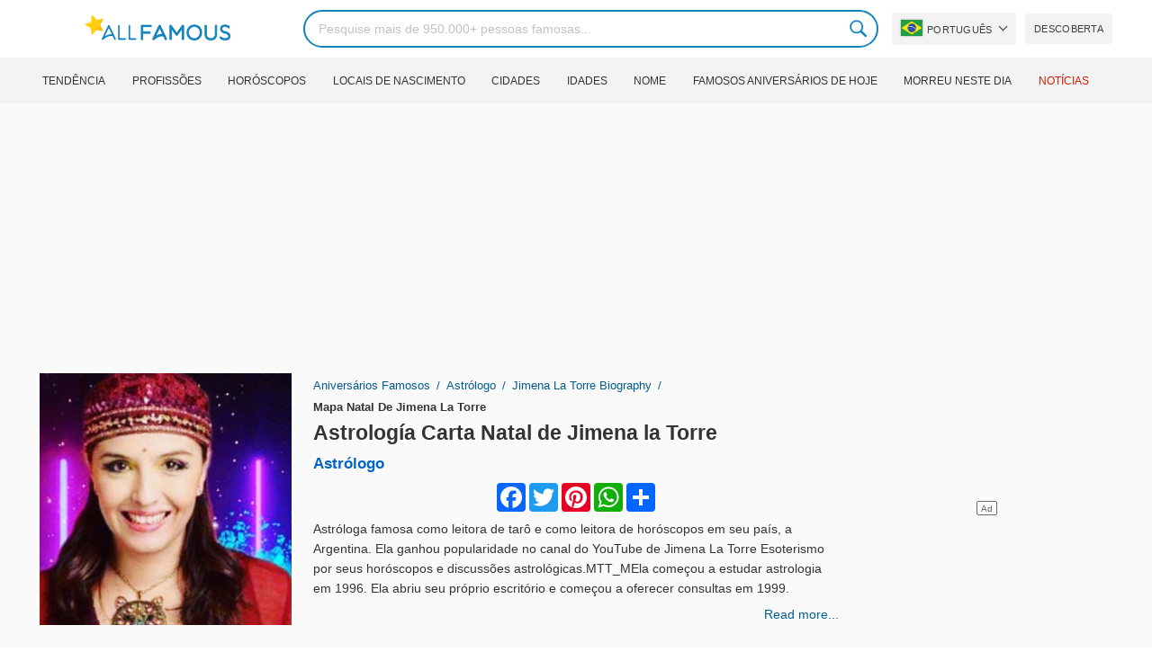

--- FILE ---
content_type: text/html; charset=UTF-8
request_url: https://allfamous.org/pt/astrology/jimena-la-torre-19680630.html
body_size: 19500
content:

<!DOCTYPE html>
<html lang="pt">
<head>
    <meta charset="utf-8">
    <meta name="google" content="notranslate" />
    <meta name="viewport" content="width=device-width, initial-scale=1.0, minimum-scale=1.0">
    <meta name="norton-safeweb-site-verification" content="lhz7h4aky5jkxkppzyhvy0r4ilcihc8q12edytwbfm2s9gm95g6a537jnblshqx4cl29y09sxvs8xs1jbd23i3kcx2fkkcif-kc83lvivm7juj5qukoukc02vgcxh26h" />
    <title>Gráfico de nascimento astrológico para Jimena la Torre (Astrólogo) 2026 | AllFamous.org</title>
    <meta name="description" content="Mapa astral do nascimento de Jimena la Torre (Astrólogo) 2026. Descubra gratuitamente a carta natal do signo do zodíaco de Jimena la Torre, carta astrológica, astrologia chinesa e muito mais."/>
    <meta name="keywords" content="Jimena la Torre sky chart, Jimena la Torre mapa de nascimento, Jimena la Torre mapa chart, Jimena la Torre astrology, Jimena la Torre horoscope, Jimena la Torre mapa astral, Jimena la Torre astro birth chart, Jimena la Torre astrology chart, Jimena la Torre astrology birth chart, Jimena la Torre free astrology, Jimena la Torre astro horoscope"/>
    <meta property="og:title" content="Gráfico de nascimento astrológico para Jimena la Torre (Astrólogo) 2026 | AllFamous.org"/>
    <meta property="og:description" content="Mapa astral do nascimento de Jimena la Torre (Astrólogo) 2026. Descubra gratuitamente a carta natal do signo do zodíaco de Jimena la Torre, carta astrológica, astrologia chinesa e muito mais."/>
    <meta property="og:image" content="https://cdn.allfamous.org/people/avatars/jimena-la-torre-19680630-1638676207278-allfamous.org.jpg"/>
    <meta property="og:site_name" content="AllFamous.org"/>
    <meta property="og:type" content="website"/>
    <meta property="og:url" content="https://allfamous.org/pt/astrology/jimena-la-torre-19680630.html"/>

    <meta name="twitter:title" content="Gráfico de nascimento astrológico para Jimena la Torre (Astrólogo) 2026 | AllFamous.org">
    <meta name="twitter:description" content="Mapa astral do nascimento de Jimena la Torre (Astrólogo) 2026. Descubra gratuitamente a carta natal do signo do zodíaco de Jimena la Torre, carta astrológica, astrologia chinesa e muito mais.">
    <meta name="twitter:site" content="AllFamous.org">
    <meta name="twitter:image" content="https://cdn.allfamous.org/people/avatars/jimena-la-torre-19680630-1638676207278-allfamous.org.jpg">
    <meta name="twitter:card" content="summary_large_image">
    <meta name="twitter:url" content="https://allfamous.org/pt/astrology/jimena-la-torre-19680630.html">

    <link rel="canonical" href="https://allfamous.org/pt/astrology/jimena-la-torre-19680630.html"/>
    <link rel="alternate" href="https://allfamous.org/astrology/jimena-la-torre-19680630.html" hreflang="x-default"/>
	<link rel="alternate" href="https://allfamous.org/astrology/jimena-la-torre-19680630.html" hreflang="en"/>
	<link rel="alternate" href="https://allfamous.org/es/astrology/jimena-la-torre-19680630.html" hreflang="es"/>
	<link rel="alternate" href="https://allfamous.org/pt/astrology/jimena-la-torre-19680630.html" hreflang="pt"/>
	<link rel="alternate" href="https://allfamous.org/id/astrology/jimena-la-torre-19680630.html" hreflang="id"/>
	<link rel="alternate" href="https://allfamous.org/zh/astrology/jimena-la-torre-19680630.html" hreflang="zh-CN"/>
	<link rel="alternate" href="https://allfamous.org/tw/astrology/jimena-la-torre-19680630.html" hreflang="zh-TW"/>
	<link rel="alternate" href="https://allfamous.org/fr/astrology/jimena-la-torre-19680630.html" hreflang="fr-FR"/>
	<link rel="alternate" href="https://allfamous.org/ru/astrology/jimena-la-torre-19680630.html" hreflang="ru-RU"/>
	<link rel="alternate" href="https://allfamous.org/tr/astrology/jimena-la-torre-19680630.html" hreflang="tr-TR"/>
	<link rel="alternate" href="https://allfamous.org/ar/astrology/jimena-la-torre-19680630.html" hreflang="ar"/>
	<link rel="alternate" href="https://allfamous.org/ko/astrology/jimena-la-torre-19680630.html" hreflang="ko-KR"/>
	<link rel="alternate" href="https://allfamous.org/th/astrology/jimena-la-torre-19680630.html" hreflang="th-TH"/>
	<link rel="alternate" href="https://allfamous.org/nl/astrology/jimena-la-torre-19680630.html" hreflang="nl"/>
	<link rel="alternate" href="https://allfamous.org/pl/astrology/jimena-la-torre-19680630.html" hreflang="pl"/>
	<link rel="alternate" href="https://allfamous.org/de/astrology/jimena-la-torre-19680630.html" hreflang="de-DE"/>
	<link rel="alternate" href="https://allfamous.org/ja/astrology/jimena-la-torre-19680630.html" hreflang="ja-JP"/>
	<link rel="alternate" href="https://allfamous.org/it/astrology/jimena-la-torre-19680630.html" hreflang="it-IT"/>
	<link rel="alternate" href="https://allfamous.org/hi/astrology/jimena-la-torre-19680630.html" hreflang="hi"/>
	<link rel="alternate" href="https://allfamous.org/vi/astrology/jimena-la-torre-19680630.html" hreflang="vi-VN"/>
	    <link rel="preload" as="image" href="/1.gif">
    <link rel="preload" as="image" href="/assets/svg/search.svg">
    <link rel="preload" as="style" href="/assets/css/style.min.css?v=98">
	<link rel="preload" as="image" href="https://cdn.allfamous.org/people/avatars/jimena-la-torre-19680630-1638676207278-allfamous.org.jpg">
<link rel='preconnect' href='//static.addtoany.com'>
	    <link rel='preconnect' href='//cdn.allfamous.org'>
    <link rel="preconnect" href="//partner.googleadservices.com">
    <link rel="preconnect" href="//googlecm.hit.gemius.pl">
    <link rel="preconnect" href="//adservice.google.com">
    <link rel="preconnect" href="//www.googletagmanager.com">
    <link rel="preconnect" href="//googleads.g.doubleclick.net">
    <link rel="preconnect" href="//pagead2.googlesyndication.com">
    <link rel='dns-prefetch' href='//cdn.allfamous.org'>
    <link rel='stylesheet' href='/assets/css/style.min.css?v=98' type='text/css' />
    <script defer id="jquery" src="https://ajax.googleapis.com/ajax/libs/jquery/3.6.0/jquery.min.js"></script>
	    <meta name="mobile-web-app-capable" content="yes">
    <meta name="apple-mobile-web-app-capable" content="yes">
    <meta name="application-name" content="AllFamous.org">
    <meta name="apple-mobile-web-app-title" content="AllFamous.org">
    <meta name="theme-color" content="#007bc4">
    <meta name="msapplication-navbutton-color" content="#1283be">
    <meta name="apple-mobile-web-app-status-bar-style" content="black-translucent">
    <meta name="msapplication-starturl" content="/">
	<script>
    const EMPTY_IMG = "/default.svg?v=3.1";
	let hasWebP=!1;!function(){let A=new Image;A.onload=function(){hasWebP=!!(A.height>0&&A.width>0)},A.onerror=function(){hasWebP=!1},A.src="[data-uri]"}();
    function lazyImg(e){return function(){var t,n=document.querySelectorAll("."+e);function r(n){n.onload=function(){n.classList.remove(e)},n.dataset.lazybackground&&(n.style.backgroundImage="url(".concat(n.dataset.lazybackground,")")),n.getAttribute("data-src")&&(n.src=(hasWebP,n.dataset.src),"IntersectionObserver"in window&&t.unobserve(n))}if("IntersectionObserver"in window)t=new IntersectionObserver(function(e){e.forEach(function(e){e.intersectionRatio>0&&r(e.target)})},{rootMargin:"0px",threshold:.05}),n.forEach(function(e){t.observe(e)});else for(var o=0;o<n.length;o++)r(n[o])}};
    function lazyScript(c,e){var n=document.createElement("script");n.async=!0,e&&(n.onload=e),document.head.appendChild(n),n.src=c};
    function lazyAds(e){return function(n){var o,t=document.querySelectorAll("."+e);function r(n){"IntersectionObserver"in window&&o.unobserve(n),n.classList.remove(e);var t=n.id;googletag.cmd.push(function(){googletag.display(t),googletag.pubads().refresh([window.__gptslot__[t]])})}if("IntersectionObserver"in window)o=new IntersectionObserver(function(e){e.forEach(function(e){e.intersectionRatio>0&&r(e.target)})},{rootMargin:"0px",threshold:.05}),t.forEach(function(e){o.observe(e)});else for(var i=0;i<t.length;i++)r(t[i])}};
    function getCookie(n){for(var t=n+"=",e=document.cookie.split(";"),r=0;r<e.length;r++){for(var i=e[r];" "==i.charAt(0);)i=i.substring(1,i.length);if(0==i.indexOf(t))return i.substring(t.length,i.length)}return null};
    function setCookie(e,i,t,o,n){var a=e+"="+i;if(t){var r=new Date;r.setTime(r.getTime()+24*t*60*60*1e3),a+="; expires="+r.toGMTString()}a+="; path=/",o&&(a+="; domain="+o),n&&(a+="; secure"),document.cookie=a};
    function splitSlice(e,i){for(var l=[],n=0,r=e.length;n<r;n+=i)l.push(e.slice(n,i+n));return l};
	    setTimeout(function() {
	    let t,e,n,o,i,a=null,s=65,c=new Set;const r=1111;function d(t){o=performance.now();const e=t.target.closest("a");m(e)&&p(e.href,"high")}function u(t){if(performance.now()-o<r)return;if(!("closest"in t.target))return;const e=t.target.closest("a");m(e)&&(e.addEventListener("mouseout",f,{passive:!0}),i=setTimeout(()=>{p(e.href,"high"),i=void 0},s))}function l(t){const e=t.target.closest("a");m(e)&&p(e.href,"high")}function f(t){t.relatedTarget&&t.target.closest("a")==t.relatedTarget.closest("a")||i&&(clearTimeout(i),i=void 0)}function h(t){if(performance.now()-o<r)return;const e=t.target.closest("a");if(t.which>1||t.metaKey||t.ctrlKey)return;if(!e)return;e.addEventListener("click",function(t){1337!=t.detail&&t.preventDefault()},{capture:!0,passive:!1,once:!0});const n=new MouseEvent("click",{view:window,bubbles:!0,cancelable:!1,detail:1337});e.dispatchEvent(n)}function m(o){if(o&&o.href&&(!n||"instant"in o.dataset)){if(o.origin!=location.origin){if(!(e||"instant"in o.dataset)||!a)return}if(["http:","https:"].includes(o.protocol)&&("http:"!=o.protocol||"https:"!=location.protocol)&&(t||!o.search||"instant"in o.dataset)&&!(o.hash&&o.pathname+o.search==location.pathname+location.search||"noInstant"in o.dataset))return!0}}function p(t,e="auto"){if(c.has(t))return;const n=document.createElement("link");n.rel="prefetch",n.href=t,n.fetchPriority=e,n.as="document",document.head.appendChild(n),c.add(t)}!function(){if(!document.createElement("link").relList.supports("prefetch"))return;const o="instantVaryAccept"in document.body.dataset||"Shopify"in window,i=navigator.userAgent.indexOf("Chrome/");i>-1&&(a=parseInt(navigator.userAgent.substring(i+"Chrome/".length)));if(o&&a&&a<110)return;const c="instantMousedownShortcut"in document.body.dataset;t="instantAllowQueryString"in document.body.dataset,e="instantAllowExternalLinks"in document.body.dataset,n="instantWhitelist"in document.body.dataset;const r={capture:!0,passive:!0};let f=!1,v=!1,g=!1;if("instantIntensity"in document.body.dataset){const t=document.body.dataset.instantIntensity;if(t.startsWith("mousedown"))f=!0,"mousedown-only"==t&&(v=!0);else if(t.startsWith("viewport")){const e=navigator.connection&&navigator.connection.saveData,n=navigator.connection&&navigator.connection.effectiveType&&navigator.connection.effectiveType.includes("2g");e||n||("viewport"==t?document.documentElement.clientWidth*document.documentElement.clientHeight<45e4&&(g=!0):"viewport-all"==t&&(g=!0))}else{const e=parseInt(t);isNaN(e)||(s=e)}}v||document.addEventListener("touchstart",d,r);f?c||document.addEventListener("mousedown",l,r):document.addEventListener("mouseover",u,r);c&&document.addEventListener("mousedown",h,r);if(g){let t=window.requestIdleCallback;t||(t=(t=>{t()})),t(function(){const t=new IntersectionObserver(e=>{e.forEach(e=>{if(e.isIntersecting){const n=e.target;t.unobserve(n),p(n.href)}})});document.querySelectorAll("a").forEach(e=>{m(e)&&t.observe(e)})},{timeout:1500})}}();
    }, 1);
</script>

<script async src="https://pagead2.googlesyndication.com/pagead/js/adsbygoogle.js?client=ca-pub-2196988153088510" crossorigin="anonymous"></script>
<script async src="https://www.googletagmanager.com/gtag/js?id=G-RVV0T97W1V"></script>
<script>window.dataLayer = window.dataLayer || [];function gtag(){dataLayer.push(arguments);}gtag('js', new Date());gtag('config', 'G-RVV0T97W1V');</script>    <link rel="manifest" crossorigin="anonymous" href="/manifest.json?v=98">
	</head>
<body class="osm ">
<img alt="allfamous.org" class="ez" width="99999" height="99999" style="pointer-events: none; position: absolute; top: 0; left: 0; width: 99vw; height: 99vh; max-width: 99vw; max-height: 99vh;" src="[data-uri]">
<div class="website-wrapper">
    <header class="whb-header whb-sticky-shadow whb-sticky-clone">
        <div class="whb-main-header">
            <div class="whb-row whb-general-header whb-flex-flex-middle">
                <div class="container">
                    <div class="whb-logo" style="text-align: center;">
                        <div class="site-logo">
                            <a href="/pt" class="fm-logo fm-main-logo" rel="home">
                                <img src="https://cdn.allfamous.org/logo.png" alt="AllFamous.org" style="width:150px;" width="150" height="26" />
                            </a>
                        </div>
                    </div>
                    <div class="whb-flex-row whb-general-header-inner">
                        <div class="whb-column whb-col-left whb-visible-lg">
                            <div class="site-logo">
								                                    <a href="/pt" class="fm-logo fm-main-logo" rel="home">
                                        <img src="https://cdn.allfamous.org/logo.png" alt="AllFamous.org" style="width: 180px;margin: 0 50px;" width="180" height="31" />
                                        <span style="display: inline-block;text-indent: -99999px;">AllFamous.org</span>
                                    </a>
								                            </div>
                        </div>
                        <div class="whb-column whb-col-center whb-visible-lg">
							<div class="fm-search-form" style="width: 100%;">
    <form role="search" method="get" class="searchform style-rounded fm-ajax-search" action="/pt/search" data-hl="pt">
        <input value="" name="q"  aria-label="Search" class="q" placeholder="Pesquise mais de 950.000+ pessoas famosas..." type="text" />
		        <!--<a rel="nofollow noreferrer" target="_blank" href="https://www.google.com/search?q=site:allfamous.org" class="googlesearch">Google search</a>-->
        <button type="submit" class="searchsubmit">Search</button>
    </form>
    <div class="search-results-wrapper">
        <div class="fm-scroll"><div class="fm-search-results fm-scroll-content"></div></div>
        <div class="fm-search-loader wd-fill"></div>
    </div>
</div>                        </div>
                        <div class="whb-column whb-col-right whb-visible-lg">
							<div class="drop" style="margin:0 10px">
    <button class="btn drop-btn btn-lang">
        <span class="flag flag-br"></span> Português    </button>
    <div class="drop-list lang-sel" style="left:0;text-align:left;direction:ltr">
		            <span onclick="setLang('en')">
                <a class="drop-item " href="/astrology/jimena-la-torre-19680630.html"><span class="flag flag-us"></span> English</a>
            </span>
		            <span onclick="setLang('es')">
                <a class="drop-item " href="/es/astrology/jimena-la-torre-19680630.html"><span class="flag flag-es"></span> Español</a>
            </span>
		            <span onclick="setLang('pt')">
                <a class="drop-item active" href="/pt/astrology/jimena-la-torre-19680630.html"><span class="flag flag-br"></span> Português</a>
            </span>
		            <span onclick="setLang('de')">
                <a class="drop-item " href="/de/astrology/jimena-la-torre-19680630.html"><span class="flag flag-de"></span> Deutsch</a>
            </span>
		            <span onclick="setLang('fr')">
                <a class="drop-item " href="/fr/astrology/jimena-la-torre-19680630.html"><span class="flag flag-fr"></span> Français</a>
            </span>
		            <span onclick="setLang('ru')">
                <a class="drop-item " href="/ru/astrology/jimena-la-torre-19680630.html"><span class="flag flag-ru"></span> Pусский</a>
            </span>
		            <span onclick="setLang('it')">
                <a class="drop-item " href="/it/astrology/jimena-la-torre-19680630.html"><span class="flag flag-it"></span> Italiano</a>
            </span>
		            <span onclick="setLang('nl')">
                <a class="drop-item " href="/nl/astrology/jimena-la-torre-19680630.html"><span class="flag flag-nl"></span> Nederlands</a>
            </span>
		            <span onclick="setLang('da')">
                <a class="drop-item " href="/da/astrology/jimena-la-torre-19680630.html"><span class="flag flag-dk"></span> Dansk</a>
            </span>
		            <span onclick="setLang('el')">
                <a class="drop-item " href="/el/astrology/jimena-la-torre-19680630.html"><span class="flag flag-gr"></span> Ελληνικά</a>
            </span>
		            <span onclick="setLang('sv')">
                <a class="drop-item " href="/sv/astrology/jimena-la-torre-19680630.html"><span class="flag flag-se"></span> Svenska</a>
            </span>
		            <span onclick="setLang('fi')">
                <a class="drop-item " href="/fi/astrology/jimena-la-torre-19680630.html"><span class="flag flag-fi"></span> Suomi</a>
            </span>
		            <span onclick="setLang('pl')">
                <a class="drop-item " href="/pl/astrology/jimena-la-torre-19680630.html"><span class="flag flag-pl"></span> Język</a>
            </span>
		            <span onclick="setLang('tr')">
                <a class="drop-item " href="/tr/astrology/jimena-la-torre-19680630.html"><span class="flag flag-tr"></span> Türkçe</a>
            </span>
		            <span onclick="setLang('id')">
                <a class="drop-item " href="/id/astrology/jimena-la-torre-19680630.html"><span class="flag flag-id"></span> Indonesia</a>
            </span>
		            <span onclick="setLang('ja')">
                <a class="drop-item " href="/ja/astrology/jimena-la-torre-19680630.html"><span class="flag flag-jp"></span> 日本語</a>
            </span>
		            <span onclick="setLang('ko')">
                <a class="drop-item " href="/ko/astrology/jimena-la-torre-19680630.html"><span class="flag flag-kr"></span> 한국어</a>
            </span>
		            <span onclick="setLang('zh')">
                <a class="drop-item " href="/zh/astrology/jimena-la-torre-19680630.html"><span class="flag flag-cn"></span> 中文(简体]</a>
            </span>
		            <span onclick="setLang('tw')">
                <a class="drop-item " href="/tw/astrology/jimena-la-torre-19680630.html"><span class="flag flag-tw"></span> 中文(繁體]</a>
            </span>
		            <span onclick="setLang('hi')">
                <a class="drop-item " href="/hi/astrology/jimena-la-torre-19680630.html"><span class="flag flag-in"></span> हिन्दी</a>
            </span>
		            <span onclick="setLang('ar')">
                <a class="drop-item " href="/ar/astrology/jimena-la-torre-19680630.html"><span class="flag flag-ae"></span> العربية</a>
            </span>
		            <span onclick="setLang('th')">
                <a class="drop-item " href="/th/astrology/jimena-la-torre-19680630.html"><span class="flag flag-th"></span> ภาษาไทย</a>
            </span>
		            <span onclick="setLang('vi')">
                <a class="drop-item " href="/vi/astrology/jimena-la-torre-19680630.html"><span class="flag flag-vn"></span> Tiếng Việt</a>
            </span>
		    </div>
</div>                            <a href="/pt/celebrity-discover" title="Descubra pessoas famosas" class="btn">
                                Descoberta                            </a>
                        </div>

                        <div class="whb-column whb-mobile-left whb-hidden-lg">
                            <div class="mm fm-burger-icon mobile-nav-icon whb-mobile-nav-icon wd-style-text">
                                <a href="#" aria-label="Menu">
                                    <span class="fm-burger wd-tools-icon"></span>
                                    <span class="fm-burger-label mm-text">Menu</span>
                                </a>
                            </div>
                        </div>
                        <div class="whb-column whb-mobile-center whb-hidden-lg whb-empty-column"></div>
                        <div class="whb-column whb-mobile-right whb-hidden-lg">
							<div class="fm-search-form" style="width: 100%;">
    <form role="search" method="get" class="searchform style-rounded fm-ajax-search" action="/pt/search" data-hl="pt">
        <input value="" name="q"  aria-label="Search" class="q" placeholder="Pesquise mais de 950.000+ pessoas famosas..." type="text" />
		        <!--<a rel="nofollow noreferrer" target="_blank" href="https://www.google.com/search?q=site:allfamous.org" class="googlesearch">Google search</a>-->
        <button type="submit" class="searchsubmit">Search</button>
    </form>
    <div class="search-results-wrapper">
        <div class="fm-scroll"><div class="fm-search-results fm-scroll-content"></div></div>
        <div class="fm-search-loader wd-fill"></div>
    </div>
</div>                        </div>
                    </div>
                </div>
            </div>
			<div style="background:#f3f3f3;" class="whb-row whb-flex-flex-middle whb-hidden-mobile">
    <div class="container">
        <div class="whb-column whb-col-center whb-visible-lg">
            <div class="main-nav fm-navigation" role="navigation">
                <ul class="menu">
					                        <li class="menu-item item-level-0 ">
                            <a href="/pt/trending">
								Tendência</a>
                        </li>
					                        <li class="menu-item item-level-0 ">
                            <a href="/pt/profession">
								Profissões</a>
                        </li>
					                        <li class="menu-item item-level-0 ">
                            <a href="/pt/horoscope">
								Horóscopos</a>
                        </li>
					                        <li class="menu-item item-level-0 ">
                            <a href="/pt/birthplace">
								Locais de Nascimento</a>
                        </li>
					                        <li class="menu-item item-level-0 ">
                            <a href="/pt/city">
								Cidades</a>
                        </li>
					                        <li class="menu-item item-level-0 ">
                            <a href="/pt/age">
								Idades</a>
                        </li>
					                        <li class="menu-item item-level-0 ">
                            <a href="/pt/first-name">
								Nome</a>
                        </li>
					                        <li class="menu-item item-level-0 ">
                            <a href="/pt/todays-famous-birthdays">
								Famosos Aniversários de Hoje</a>
                        </li>
					                        <li class="menu-item item-level-0 ">
                            <a href="/pt/celebrities-who-died-on-this-day">
								Morreu neste dia</a>
                        </li>
					                    <li class="menu-item item-level-0">
                        <a href="https://news.allfamous.org" rel="nofollow noopener" target="_blank" style="color: #d31a00;">
							Notícias</a>
                    </li>
                </ul>
            </div>
        </div>
    </div>
</div>        </div>
    </header>

        <input type="hidden" id="tk" value="GKl1Vb76oNdE5hEoAeX">
    <div class="container">
        <div class="row">
            <div class="col-lg-9 col-12" role="main">
                <div class="row" style="margin-bottom:10px">
                    <div class="col-sm-5 col-md-4 col-lg-4">
	                                            <div class="slidershow">
                            <img src="/i/1.gif?v=GKl1Vb76oNdE5hEoAeX.pt" data-src="https://cdn.allfamous.org/people/avatars/jimena-la-torre-19680630-1638676207278-allfamous.org.jpg" alt="Jimena la Torre avatar" style="width:100%" onerror="this.src=EMPTY_IMG;" width="280" height="280" class="lzl" />
                        </div>
                    </div>
                    <div class="col-sm-7 col-md-8">
                        <div class="single-breadcrumbs-wrapper">
	                                                    <ol class="fm-breadcrumb">
                                <li>
                                    <a href="/pt">
                                        Aniversários famosos                                    </a>
                                </li>
                                <li>
		                                                                    <a href="/pt/profession/astrologer">
				                            Astrólogo                                        </a>
		                                                            </li>
                                <li>
                                    <a href="/pt/people/jimena-la-torre-19680630.html" class="breadcrumb-link-last">
	                                    Jimena la Torre biography
                                    </a>
                                </li>
                                <li class="breadcrumb-last">
	                                Mapa natal de Jimena la Torre                                </li>
                            </ol>
                        </div>
                                                <h1 id="name" itemprop="name">
                            <a href="/pt/astrology/jimena-la-torre-19680630.html" title="Astrología Carta Natal de Jimena la Torre" class="hu">Astrología Carta Natal de Jimena la Torre</a>
                        </h1>
                        <div class="profs-block">
							<a class="prof prof-main hu" href="/pt/profession/astrologer" >Astrólogo</a>                        </div>
                        <div id="bio" style="margin: 5px 0 0;overflow: hidden;max-height: 150px;">
                            <div class="a2a_kit a2a_kit_size_32 a2a_default_style" style="margin-bottom: 8px;display: flex; justify-content: center;height: 32px">
                                <a class="a2a_button_facebook"></a>
                                <a class="a2a_button_twitter"></a>
                                <a class="a2a_button_pinterest"></a>
                                <a class="a2a_button_whatsapp"></a>
                                <a class="a2a_dd" href="https://www.addtoany.com/share"></a>
                            </div>

							<p>Astróloga famosa como leitora de tarô e como leitora de horóscopos em seu país, a Argentina.  Ela ganhou popularidade no canal do YouTube de Jimena La Torre Esoterismo por seus horóscopos e discussões astrológicas.MTT_MEla começou a estudar astrologia em 1996. Ela abriu seu próprio escritório e começou a oferecer consultas em 1999.</p>                        </div>
                        <a style="float:right;font-weight: 500" href="/pt/people/jimena-la-torre-19680630.html">Read more...</a>
                    </div>
                </div>

                
                <div class="ad-box ad-box-header">
                    <div id="z_p_top_bio" class="adslot lza"><div class="ad-holder"></div></div>
                </div>

                <article role="article">
                    <h2 id="natalchart"> A. Mapa Astral do Zodíaco e Mapa do Céu de Jimena la Torre</h2>
                    <p class="sec_desc">Astrologia A carta de nascimento de Jimena la Torre (também conhecida como carta natal) é como um mapa que fornece um instantâneo de todas as coordenadas planetárias no momento exacto do nascimento de Jimena la Torre. A carta de nascimento de cada indivíduo é completamente única. O local de nascimento, data e hora do nascimento de Jimena la Torre são o que é necessário para calcular a carta de nascimento de Jimena la Torre.</p>

                    <span id="aend"></span>

                    <div class="row">
                        <div class="col-md-4">
                            <div style="display:table;height:100%;width:100%;">
                                <div style="display:table-cell; vertical-align: middle">
                                    <div class="fm-tabs-header">
                                        <div class="tabs-name" style="font-size:14px;">Información de Jimena la Torre</div>
                                    </div>

                                    <div id="facts" class="row">
                                        <div class="fitem col-sm-6 col-md-12">
                                            <div class="row">
                                                <div class="flab col-md-5">Aniversário</div>
                                                <div class="fval col-md-7">
                                                    <button id="show-birthday" onclick="showBirthday()">Mostre</button> <span id="birthday">***</span>
	                                                 ,<a class="hu" href="/pt/year/1968">1968</a>                                                </div>
                                            </div>
                                        </div>
                                        <div class="fitem col-sm-6 col-md-12">
                                            <div class="row">
                                                <div class="flab col-md-5">Lugar de nacimiento </div>
                                                <div class="fval col-md-7"><a id="birthplace" class="hu" href="/pt/birthplace/argentina">Argentina</a></div>
                                            </div>
                                        </div>
	                                                                            <div class="fitem col-sm-6 col-md-12">
                                            <div class="row">
                                                                                                    <div class="flab col-md-5">Idade </div>
                                                    <div class="fval col-md-7">
                                                                                                                    <a class="hu" id="age" href="/pt/age/57">57 anos</a>
                                                                                                            </div>
                                                                                            </div>
                                        </div>
	                                                                            <div class="fitem col-sm-6 col-md-12">
                                            <div class="row">
                                                <div class="flab col-md-5">Signo do Zodíaco</div>
                                                <div class="fval col-md-7"><a id="zodiacsign" class="hu" href="/pt/horoscope/cancer">Câncer</a></div>
                                            </div>
                                        </div>
                                    </div>

                                    <div style="margin: 15px 0;">
                                        <div class="fm-tabs-header">
                                            <div class="tabs-name" style="font-size:14px;">Definições de gráficos</div>
                                        </div>
                                        <form id="form" class="astro-form" style="background:#fff;padding: 12px;border: 1px solid #e4e4e4;">
                                            <input type="hidden" id="latitude" name="latitude" value="-34.9964963">
                                            <input type="hidden" id="longitude" name="longitude" value="-64.9672817" >
                                            <input type="hidden" id="date" name="date" value="1968-06-30">
                                            <input type="hidden" id="time" name="time" value="12:00:00">
                                            <div class="form-group">
                                                <label>Sistema Zodiac</label>
                                                <div>
                                                    <select id="zodiacSystem" class="wide">
                                                        <option value="tropical">Zodíaco Tropical</option>
                                                        <option value="sidereal">Zodíaco Sideral</option>
                                                    </select>
                                                </div>
                                            </div>

                                            <div class="form-group">
                                                <label>Sistema de Casa</label>
                                                <div>
                                                    <select id="houseSystem" class="wide">
                                                        <option value="placidus">Placidus</option>
                                                        <option value="equal-house">Equal House</option>
                                                        <option value="koch">Koch</option>
                                                        <option value="campanus">Campanus</option>
                                                        <option value="regiomontanus">Regiomontanus</option>
                                                        <option value="topocentric">Topocentric</option>
                                                        <option value="whole-sign">Whole Sign</option>
                                                    </select>
                                                </div>
                                            </div>

                                            <div class="form-group row" style="margin-bottom:0">
                                                <label class="col-5 ">Níveis de Aspecto:</label>
                                                <div class="col-7">
                                                    <label for ="aspect-level-major">
                                                        <input id="aspect-level-major" class="checkbox" type="checkbox" checked disabled> <span style="width: 50px;display: inline-block;">Major</span>
                                                    </label>
                                                    <label for="aspect-level-minor">
                                                        <input id="aspect-level-minor" class="checkbox" type="checkbox"> <span style="width: 50px;display: inline-block;">Minor</span>
                                                    </label>
                                                </div>
                                            </div>

                                            <div class="form-group" style="display:none">
                                                <label>Language</label>
                                                <select id="language-select">
                                                    <option value="en">English</option>
                                                    <option value="es" selected >Español</option>
                                                    <option value="de"  >Deutsch</option>
                                                    <option value="fr"  >Français</option>
                                                </select>
                                            </div>
                                        </form>
                                    </div>
                                </div>
                            </div>
                        </div>
                        <div class="col-md-8" id="chart"><span class="loading">Loading Chart...</span></div>
                    </div>

                    <div class="ad-box ad-box-header">
                        <div id="z_inpost_a" class="adslot lza"><div class="ad-holder"></div></div>
                    </div>

                    <!--FAQs-->
                    <div style="margin: 10px 0 20px">
                        <div class="fm-tabs-header">
                            <h3 class="tabs-name" style="font-size:14px;">Jimena la Torre's astrology birth chart FAQs</h3>
                        </div>

                        <h4 class="aztro-title" data-id="faq_0">+ What is the sun sign of Jimena la Torre?</h4>
                        <div class="aztro-body" style="display:none" id="faq_0">
                            <p><b>Jimena la Torre's sun sign is Câncer.</b></p>
                            <p>Jimena la Torre was born on 30 de Junho, this makes Jimena la Torre belongs to the Câncer clan. As anyone born between  has a Câncer sun sign.</p>
                        </div>

                        <h4 class="aztro-title" data-id="faq_1">+ What is Jimena la Torre zodiac sign?</h4>
                        <div class="aztro-body" style="display:none" id="faq_1">
	                        <p><b>Zodiac sign of Jimena la Torre is Câncer.</b></p>
                            <p>Jimena la Torre belongs to the Câncer zodiac sign, because Jimena la Torre was born on 30 de Junho. Sun sign is the zodiac sign that the sun occupies at the time of your birth. On the other hand, Zodiac signs refer to the 12 constellations of stars that the Sun, the Moon, and the planets traverse through. This is the main difference between zodiac sign and sun sign.</p>
                        </div>

                        <h4 class="aztro-title" data-id="faq_2">+ What is Jimena la Torre moon sign?</h4>
                        <div class="aztro-body" style="display:none" id="faq_2">
                            <p><b>Jimena la Torre's moon sign is <span id="moon_sign"></span>.</b></p>
                            <p>Jimena la Torre's moon sign is one of the most significant aspects of her astrological profile and is calculated based on the moon's position at her time of birth and represents her emotional inner world.</p>
                        </div>

                        <h4 class="aztro-title" data-id="faq_4">+ What is Jimena la Torre's rising sign?</h4>
                        <div class="aztro-body" style="display:none" id="faq_4">
                            <p><b>Jimena la Torre's rising sign is <span id="rising_sign"></span>.</b></p>
                            <p>Rising sign (also known as Ascendant) of Jimena la Torre is her social personality. It's the zodiac sign that was on the Eastern horizon when she was born. her rising sign represents her physical body and outward style. The manifestation of both her inner and outer world can define the balance between her seven dimensions. For example, her rising sign's element helps understand the energy that drives her physical body and overall approach to life.</p>
                        </div>
                    </div>

                    <div class="row">
                        <div class="col-md-7">
                            <div class="fm-tabs-header">
                                <div class="tabs-name" style="font-size:14px;">Planetas</div>
                            </div>
                            <p class="sec_desc">Pode-se pensar nos planetas como simbolizando partes centrais da personalidade humana, e os sinais como diferentes cores de consciência através das quais eles filtram.</p>
                            <table class="planet-table">
                                <thead>
                                <tr>
                                    <td>Planeta</td>
                                    <td>Signo do Zodíaco</td>
                                    <td class="text-center">Casa</td>
                                    <td class="text-center">Grau</td>
                                </tr>
                                </thead>
                                <tbody style="background: #ffffff;">
                                <tr >
                                    <td id="sun-planet" class="planet-item"></td>
                                    <td id="sun-sign" class="sign-item"></td>
                                    <td id="sun-house" class="house-item"></td>
                                    <td id="sun-deg" class="deg-item"></td>
                                </tr>
                                <tr>
                                    <td id="moon-planet" class="planet-item"></td>
                                    <td id="moon-sign" class="sign-item"></td>
                                    <td id="moon-house" class="house-item"></td>
                                    <td id="moon-deg" class="deg-item"></td>
                                </tr>
                                <tr>
                                    <td id="mercury-planet" class="planet-item"></td>
                                    <td id="mercury-sign" class="sign-item"></td>
                                    <td id="mercury-house" class="house-item"></td>
                                    <td id="mercury-deg" class="deg-item"></td>
                                </tr>
                                <tr>
                                    <td id="venus-planet" class="planet-item"></td>
                                    <td id="venus-sign" class="sign-item"></td>
                                    <td id="venus-house" class="house-item"></td>
                                    <td id="venus-deg" class="deg-item"></td>
                                </tr>
                                <tr>
                                    <td id="mars-planet" class="planet-item"></td>
                                    <td id="mars-sign" class="sign-item"></td>
                                    <td id="mars-house" class="house-item"></td>
                                    <td id="mars-deg" class="deg-item"></td>
                                </tr>
                                <tr>
                                    <td id="jupiter-planet" class="planet-item"></td>
                                    <td id="jupiter-sign" class="sign-item"></td>
                                    <td id="jupiter-house" class="house-item"></td>
                                    <td id="jupiter-deg" class="deg-item"></td>
                                </tr>
                                <tr>
                                    <td id="saturn-planet" class="planet-item"></td>
                                    <td id="saturn-sign" class="sign-item"></td>
                                    <td id="saturn-house" class="house-item"></td>
                                    <td id="saturn-deg" class="deg-item"></td>
                                </tr>
                                <tr>
                                    <td id="uranus-planet" class="planet-item"></td>
                                    <td id="uranus-sign" class="sign-item"></td>
                                    <td id="uranus-house" class="house-item"></td>
                                    <td id="uranus-deg" class="deg-item"></td>
                                </tr>
                                <tr>
                                    <td id="neptune-planet" class="planet-item"></td>
                                    <td id="neptune-sign" class="sign-item"></td>
                                    <td id="neptune-house" class="house-item"></td>
                                    <td id="neptune-deg" class="deg-item"></td>
                                </tr>
                                <tr>
                                    <td id="pluto-planet" class="planet-item"></td>
                                    <td id="pluto-sign" class="sign-item"></td>
                                    <td id="pluto-house" class="house-item"></td>
                                    <td id="pluto-deg" class="deg-item"></td>
                                </tr>
                                <tr>
                                    <td id="northnode-planet" class="planet-item"></td>
                                    <td id="northnode-sign" class="sign-item"></td>
                                    <td id="northnode-house" class="house-item"></td>
                                    <td id="northnode-deg" class="deg-item"></td>
                                </tr>
                                <tr>
                                    <td id="lilith-planet" class="planet-item"></td>
                                    <td id="lilith-sign" class="sign-item"></td>
                                    <td id="lilith-house" class="house-item"></td>
                                    <td id="lilith-deg" class="deg-item"></td>
                                </tr>
                                </tbody>
                            </table>
                        </div>
                        <div class="col-md-5">
                            <div class="fm-tabs-header">
                                <div class="tabs-name" style="font-size:14px;">Casas</div>
                            </div>
                            <p class="sec_desc">Cada casa está associada a um conjunto de traços, começando pelo self, e expandindo-se para fora na sociedade e para além dela.</p>
                            <table class="planet-table" style="background: #ffffff;">
                                <thead>
                                <tr>
                                    <td>Casa</td>
                                    <td>Signo do Zodíaco</td>
                                    <td class="text-center">Grau</td>
                                </tr>
                                </thead>
                                <tbody>
                                <tr>
                                    <td id="house1-name" class="hname-item">Ascendant</td>
                                    <td id="house1-sign" class="sign-item"></td>
                                    <td id="house1-deg" class="deg-item"></td>
                                </tr>
                                <tr>
                                    <td id="house2-name" class="hname-item">House 2</td>
                                    <td id="house2-sign" class="sign-item"></td>
                                    <td id="house2-deg" class="deg-item"></td>
                                </tr>
                                <tr>
                                    <td id="house3-name" class="hname-item">House 3</td>
                                    <td id="house3-sign" class="sign-item"></td>
                                    <td id="house3-deg" class="deg-item"></td>
                                </tr>
                                <tr>
                                    <td id="house4-name" class="hname-item">Imum Coeli</td>
                                    <td id="house4-sign" class="sign-item"></td>
                                    <td id="house4-deg" class="deg-item"></td>
                                </tr>
                                <tr>
                                    <td id="house5-name" class="hname-item">House 5</td>
                                    <td id="house5-sign" class="sign-item"></td>
                                    <td id="house5-deg" class="deg-item"></td>
                                </tr>
                                <tr>
                                    <td id="house6-name" class="hname-item">House 6</td>
                                    <td id="house6-sign" class="sign-item"></td>
                                    <td id="house6-deg" class="deg-item"></td>
                                </tr>
                                <tr>
                                    <td id="house7-name" class="hname-item">Descendant</td>
                                    <td id="house7-sign" class="sign-item"></td>
                                    <td id="house7-deg" class="deg-item"></td>
                                </tr>
                                <tr>
                                    <td id="house8-name" class="hname-item">House 8</td>
                                    <td id="house8-sign" class="sign-item"></td>
                                    <td id="house8-deg" class="deg-item"></td>
                                </tr>
                                <tr>
                                    <td id="house9-name" class="hname-item">House 9</td>
                                    <td id="house9-sign" class="sign-item"></td>
                                    <td id="house9-deg" class="deg-item"></td>
                                </tr>
                                <tr>
                                    <td id="house10-name" class="hname-item">Midheaven</td>
                                    <td id="house10-sign" class="sign-item"></td>
                                    <td id="house10-deg" class="deg-item"></td>
                                </tr>
                                <tr>
                                    <td id="house11-name" class="hname-item">House 11</td>
                                    <td id="house11-sign" class="sign-item"></td>
                                    <td id="house11-deg" class="deg-item"></td>
                                </tr>
                                <tr>
                                    <td id="house12-name" class="hname-item">House 12</td>
                                    <td id="house12-sign" class="sign-item"></td>
                                    <td id="house12-deg" class="deg-item"></td>
                                </tr>
                                </tbody>
                            </table>
                        </div>
                    </div>

                    <div class="ad-box ad-box-header">
                        <div id="z_inpost_b" class="adslot lza"><div class="ad-holder"></div></div>
                    </div>

                    <div class="read-more-block" style="max-height: 600px;">
                        <div class="fm-tabs-header">
                            <div class="tabs-name" style="font-size:14px;">Aspecto</div>
                        </div>
                        <p class="sec_desc">Os aspectos descrevem os ângulos geométricos entre os planetas. Cada forma que produzem tem um significado diferente.</p>
                        <table class="planet-table aspect-table" style="max-width:600px;margin:0 auto;">
                            <thead>
                            <tr>
                                <td>Planeta 1</td>
                                <td>Aspecto</td>
                                <td>Planeta 2</td>
                                <td class="text-center">Grau</td>
                                <td class="text-center">Level</td>
                            </tr>
                            </thead>
                            <tbody id="aspect-body" style="background: #ffffff;"><td colspan="5" style="text-align: center">Loading...</td></tbody>
                        </table>
                        <div class="read-more"><span class="btn btn-primary drop-btn-w">Read More</span></div>
                    </div>

                    <div class="ad-box ad-box-header">
                        <div id="z_p_bot_bio" class="adslot lza"><div class="ad-holder"></div></div>
                    </div>

                    <!--Interpretation-->
                    <div id="aztro_report" class="read-more-block" style="margin: 20px 0; max-height: 1600px;">
                        <h2>B. Astrologia Análise do mapa astral de Jimena la Torre</h2>
                        <div class="sec_desc">Com a análise do mapa astral de Jimena la Torre (leitura do mapa natal de Jimena la Torre), exploramos o layout do mapa astral de Jimena la Torre, colocações planetárias exclusivas e aspectos, e deixamos você saber os pontos fortes e os desafios do mapa astral de Jimena la Torre.</div>
                        <div style="margin: 15px 0">
                            <h3>1. Astrology Planets in the Signs of Jimena la Torre </h3>
                            <div style="font-size:13px;font-style: italic">The planets represent energies and cosmic forces that can manifest in different ways. They are like the actors in a play. The signs describe the ways in which these planetary energies are used. They show the motivation and the roles the different actors play. As with everything in the material world, these energies can and usually do operate in two directions, the positive and negative.</div>
                            <div style="text-align: center;margin-bottom: 10px">*****</div>
                            <div id="pins">Loading...</div>
                        </div>

                        <div class="ad-box ad-box-header">
                            <div id="z_p_header" class="adslot lza"><div class="ad-holder"></div></div>
                        </div>
                        <div style="margin: 20px 0">
                            <h3>2. Astrology House Positions of Jimena la Torre </h3>
                            <div style="font-size:13px;font-style: italic">The planets represent energies and cosmic forces that can be utilized in various ways. They are like the actors in a play. Houses represent the different spheres of life where these energies can be and are brought to bear, for better or for worse. If the planets are the actors in a play, then the houses represent the various settings in which the actors play out their roles (signs).</div>
                            <div style="text-align: center;margin-bottom: 10px">*****</div>
                            <div id="pinh">Loading...</div>
                        </div>

                        <div class="ad-box ad-box-header">
                            <div id="z_home_top_b" class="adslot lza"><div class="ad-holder"></div></div>
                        </div>
                        <div style="margin: 20px 0">
                            <h3>3. Astrology Planetary Aspects of Jimena la Torre </h3>
                            <div style="font-size:13px;font-style: italic">If the planets represent energies and cosmic forces that manifest in different ways, then the planetary aspects show how these energies and forces tend to act and react, one with another, if the will of the person is not brought into play to change them.</div>
                            <div style="text-align: center;margin-bottom: 10px">*****</div>
                            <div id="pasp">Loading...</div>
                        </div>

                        <div class="read-more"><span class="btn btn-primary drop-btn-w">Read More</span></div>
                    </div>

                </article>

                <div id="taboola-below-article-thumbnails"></div>
            </div>

            <div class=" col-lg-3 col-12">
                <div class="ad-box ad-box-squad">
                    <div id="z_p_sidebar" class="adslot lza"><div class="ad-holder"></div></div>
                </div>
                <div>
                    <div class="fm-tabs-header">
                        <div class="tabs-name">Birth Chart of Celebrities related to Jimena la Torre</div>
                    </div>
                    <div class="fm-tab-content">
                        <div class="row pp fm-spacing-10">
			                <div class=" pp-item col-lg-6 col-md-3 col-sm-4 col-6" >
	    <a href="/pt/people/liz-greene-19460904.html" title="Liz Greene, 79 (Astrólogo)">
        <div class="pp-img">
            <img src="/1.gif" alt="Liz Greene, 79 (Astrólogo)" data-src="https://cdn.allfamous.org/people/thumbnails/liz-greene-lnym-allfamous.org.jpg" onerror="this.src=EMPTY_IMG;" class="lzl" width="152" height="152">
        </div>
        <div class="pp-info">
            <strong class="pp-title">Liz Greene, 79</strong>
            <p class="prof">Astrólogo</p>
        </div>
    </a>
</div><div class=" pp-item col-lg-6 col-md-3 col-sm-4 col-6" >
	    <a href="/pt/people/mhoni-vidente-19780321.html" title="Mhoni Vidente, 47 (Astrólogo)">
        <div class="pp-img">
            <img src="/1.gif" alt="Mhoni Vidente, 47 (Astrólogo)" data-src="https://cdn.allfamous.org/people/thumbnails/mhoni-vidente-jn8g-allfamous.org.jpg" onerror="this.src=EMPTY_IMG;" class="lzl" width="152" height="152">
        </div>
        <div class="pp-info">
            <strong class="pp-title">Mhoni Vidente, 47</strong>
            <p class="prof">Astrólogo</p>
        </div>
    </a>
</div><div class=" pp-item col-lg-6 col-md-3 col-sm-4 col-6" >
	    <a href="/pt/people/russell-grant-19510205.html" title="Russell Grant, 74 (Astrólogo)">
        <div class="pp-img">
            <img src="/1.gif" alt="Russell Grant, 74 (Astrólogo)" data-src="https://cdn.allfamous.org/people/thumbnails/russell-grant-ezj4-allfamous.org.jpg" onerror="this.src=EMPTY_IMG;" class="lzl" width="152" height="152">
        </div>
        <div class="pp-info">
            <strong class="pp-title">Russell Grant, 74</strong>
            <p class="prof">Astrólogo</p>
        </div>
    </a>
</div><div class=" pp-item col-lg-6 col-md-3 col-sm-4 col-6" >
	    <a href="/pt/people/mirtha-legrand-19270223.html" title="Mirtha Legrand, 97 (Atriz De Televisão)">
        <div class="pp-img">
            <img src="/1.gif" alt="Mirtha Legrand, 97 (Atriz De Televisão)" data-src="https://cdn.allfamous.org/people/headshots/mirtha-legrand-zu9a-allfamous.org-1.jpg" onerror="this.src=EMPTY_IMG;" class="lzl" width="152" height="152">
        </div>
        <div class="pp-info">
            <strong class="pp-title">Mirtha Legrand, 97</strong>
            <p class="prof">Atriz De Televisão</p>
        </div>
    </a>
</div><div class=" pp-item col-lg-6 col-md-3 col-sm-4 col-6" >
	    <a href="/pt/people/caroline-celeste-xmxf.html" title="Caroline Celeste, 22 (Astrólogo)">
        <div class="pp-img">
            <img src="/1.gif" alt="Caroline Celeste, 22 (Astrólogo)" data-src="/default.svg?v=3.1" onerror="this.src=EMPTY_IMG;" class="lzl" width="152" height="152">
        </div>
        <div class="pp-info">
            <strong class="pp-title">Caroline Celeste, 22</strong>
            <p class="prof">Astrólogo</p>
        </div>
    </a>
</div><div class=" pp-item col-lg-6 col-md-3 col-sm-4 col-6" >
	    <a href="/pt/people/sundeep-kochar-19790330.html" title="Sundeep Kochar, 46 (Astrólogo)">
        <div class="pp-img">
            <img src="/1.gif" alt="Sundeep Kochar, 46 (Astrólogo)" data-src="/default.svg?v=3.1" onerror="this.src=EMPTY_IMG;" class="lzl" width="152" height="152">
        </div>
        <div class="pp-info">
            <strong class="pp-title">Sundeep Kochar, 46</strong>
            <p class="prof">Astrólogo</p>
        </div>
    </a>
</div><div class=" pp-item col-lg-6 col-md-3 col-sm-4 col-6" >
	    <a href="/pt/people/joao-bidu-19471108.html" title="João Bidu, 78 (Astrólogo)">
        <div class="pp-img">
            <img src="/1.gif" alt="João Bidu, 78 (Astrólogo)" data-src="/default.svg?v=3.1" onerror="this.src=EMPTY_IMG;" class="lzl" width="152" height="152">
        </div>
        <div class="pp-info">
            <strong class="pp-title">João Bidu, 78</strong>
            <p class="prof">Astrólogo</p>
        </div>
    </a>
</div><div class=" pp-item col-lg-6 col-md-3 col-sm-4 col-6" >
	    <a href="/pt/people/nadine-head-gordon-19930123.html" title="Nadine Head-Gordon, 32 (Astrólogo)">
        <div class="pp-img">
            <img src="/1.gif" alt="Nadine Head-Gordon, 32 (Astrólogo)" data-src="https://cdn.allfamous.org/people/thumbnails/nadine-head-gordon-ya6d-allfamous.org.jpg" onerror="this.src=EMPTY_IMG;" class="lzl" width="152" height="152">
        </div>
        <div class="pp-info">
            <strong class="pp-title">Nadine Head-Gordon, 32</strong>
            <p class="prof">Astrólogo</p>
        </div>
    </a>
</div><div class=" pp-item col-lg-6 col-md-3 col-sm-4 col-6" >
	    <a href="/pt/people/marcia-fernandes-19520429.html" title="Márcia Fernandes, 73 (Astrólogo)">
        <div class="pp-img">
            <img src="/1.gif" alt="Márcia Fernandes, 73 (Astrólogo)" data-src="/default.svg?v=3.1" onerror="this.src=EMPTY_IMG;" class="lzl" width="152" height="152">
        </div>
        <div class="pp-info">
            <strong class="pp-title">Márcia Fernandes, 73</strong>
            <p class="prof">Astrólogo</p>
        </div>
    </a>
</div><div class=" pp-item col-lg-6 col-md-3 col-sm-4 col-6" >
	    <a href="/pt/people/shelley-ackerman-19531014.html" title="Shelley Ackerman, 72 (Astrólogo)">
        <div class="pp-img">
            <img src="/1.gif" alt="Shelley Ackerman, 72 (Astrólogo)" data-src="https://cdn.allfamous.org/people/thumbnails/shelley-ackerman-zgaz-allfamous.org.jpg" onerror="this.src=EMPTY_IMG;" class="lzl" width="152" height="152">
        </div>
        <div class="pp-info">
            <strong class="pp-title">Shelley Ackerman, 72</strong>
            <p class="prof">Astrólogo</p>
        </div>
    </a>
</div><div class=" pp-item col-lg-6 col-md-3 col-sm-4 col-6" >
	    <a href="/pt/people/carol-rosin-19440329.html" title="Carol Rosin, 81 (Astrólogo)">
        <div class="pp-img">
            <img src="/1.gif" alt="Carol Rosin, 81 (Astrólogo)" data-src="/default.svg?v=3.1" onerror="this.src=EMPTY_IMG;" class="lzl" width="152" height="152">
        </div>
        <div class="pp-info">
            <strong class="pp-title">Carol Rosin, 81</strong>
            <p class="prof">Astrólogo</p>
        </div>
    </a>
</div><div class=" pp-item col-lg-6 col-md-3 col-sm-4 col-6" >
	    <a href="/pt/people/celestialccare-g9pq.html" title="Celestialccare, 22 (Astrólogo)">
        <div class="pp-img">
            <img src="/1.gif" alt="Celestialccare, 22 (Astrólogo)" data-src="https://cdn.allfamous.org/people/headshots/celestialccare-g9pq-allfamous.org-6.jpg" onerror="this.src=EMPTY_IMG;" class="lzl" width="152" height="152">
        </div>
        <div class="pp-info">
            <strong class="pp-title">Celestialccare, 22</strong>
            <p class="prof">Astrólogo</p>
        </div>
    </a>
</div><div class=" pp-item col-lg-6 col-md-3 col-sm-4 col-6" >
	    <a href="/pt/people/deborah-teran-8hxc.html" title="Deborah Teran, 35 (Astrólogo)">
        <div class="pp-img">
            <img src="/1.gif" alt="Deborah Teran, 35 (Astrólogo)" data-src="https://cdn.allfamous.org/people/thumbnails/deborah-teran-8hxc-allfamous.org.jpg" onerror="this.src=EMPTY_IMG;" class="lzl" width="152" height="152">
        </div>
        <div class="pp-info">
            <strong class="pp-title">Deborah Teran, 35</strong>
            <p class="prof">Astrólogo</p>
        </div>
    </a>
</div><div class=" pp-item col-lg-6 col-md-3 col-sm-4 col-6" >
	    <a href="/pt/people/chani-nicholas-19750713.html" title="Chani Nicholas, 50 (Astrólogo)">
        <div class="pp-img">
            <img src="/1.gif" alt="Chani Nicholas, 50 (Astrólogo)" data-src="/default.svg?v=3.1" onerror="this.src=EMPTY_IMG;" class="lzl" width="152" height="152">
        </div>
        <div class="pp-info">
            <strong class="pp-title">Chani Nicholas, 50</strong>
            <p class="prof">Astrólogo</p>
        </div>
    </a>
</div><div class=" pp-item col-lg-6 col-md-3 col-sm-4 col-6" >
	    <a href="/pt/people/mia-pineda-19811212.html" title="Maria Pineda, 42 (Astrólogo)">
        <div class="pp-img">
            <img src="/1.gif" alt="Maria Pineda, 42 (Astrólogo)" data-src="https://cdn.allfamous.org/people/thumbnails/mia-pineda-19811212-1687458771518-allfamous.org.jpg" onerror="this.src=EMPTY_IMG;" class="lzl" width="152" height="152">
        </div>
        <div class="pp-info">
            <strong class="pp-title">Maria Pineda, 42</strong>
            <p class="prof">Astrólogo</p>
        </div>
    </a>
</div><div class=" pp-item col-lg-6 col-md-3 col-sm-4 col-6" >
	    <a href="/pt/people/nazeer-ahmed-19390928.html" title="Nazeer Ahmed, 86 (Astrólogo)">
        <div class="pp-img">
            <img src="/1.gif" alt="Nazeer Ahmed, 86 (Astrólogo)" data-src="https://cdn.allfamous.org/people/thumbnails/nazeer-ahmed-jt1e-allfamous.org.jpg" onerror="this.src=EMPTY_IMG;" class="lzl" width="152" height="152">
        </div>
        <div class="pp-info">
            <strong class="pp-title">Nazeer Ahmed, 86</strong>
            <p class="prof">Astrólogo</p>
        </div>
    </a>
</div>                        </div>
                    </div>
                </div>
            </div>
        </div>

        <div class="row">
            <div class="col-md-6 padding-lg-right-5px padding-md-right-5px">
				                <div class="fm-tabs-header href">
                    <h2 class="tabs-name">
                        <a href="/pt/birthday/june-30">
		                    Birth Charts of Celebrities born on 30 de Junho                        </a>
                    </h2>
                </div>
                <div class="fm-tab-content">
                    <div class="row pp fm-spacing-10">
						<div class=" pp-item col-lg-4 col-md-4 col-sm-4 col-6" >
	    <a href="/pt/people/mike-tyson-19660630.html" title="Mike Tyson, 59 (Lutador De Boxe)">
        <div class="pp-img">
            <img src="/1.gif" alt="Mike Tyson, 59 (Lutador De Boxe)" data-src="https://cdn.allfamous.org/people/headshots/mike-tyson-igzk-allfamous.org-6.jpg" onerror="this.src=EMPTY_IMG;" class="lzl" width="152" height="152">
        </div>
        <div class="pp-info">
            <strong class="pp-title">Mike Tyson, 59</strong>
            <p class="prof">Lutador De Boxe</p>
        </div>
    </a>
</div><div class=" pp-item col-lg-4 col-md-4 col-sm-4 col-6" >
	    <a href="/pt/people/barsam-zia-bykn.html" title="Barsam Zia, 21 (TikTok Star)">
        <div class="pp-img">
            <img src="/1.gif" alt="Barsam Zia, 21 (TikTok Star)" data-src="https://cdn.allfamous.org/people/thumbnails/barsam-zia-bykn-allfamous.org.jpg" onerror="this.src=EMPTY_IMG;" class="lzl" width="152" height="152">
        </div>
        <div class="pp-info">
            <strong class="pp-title">Barsam Zia, 21</strong>
            <p class="prof">TikTok Star</p>
        </div>
    </a>
</div><div class=" pp-item col-lg-4 col-md-4 col-sm-4 col-6" >
	    <a href="/pt/people/neha-chudary-zlpr.html" title="Neha Chudary, 21 (TikTok Star)">
        <div class="pp-img">
            <img src="/1.gif" alt="Neha Chudary, 21 (TikTok Star)" data-src="https://cdn.allfamous.org/people/headshots/neha-chudary-zlpr-allfamous.org-5.jpg" onerror="this.src=EMPTY_IMG;" class="lzl" width="152" height="152">
        </div>
        <div class="pp-info">
            <strong class="pp-title">Neha Chudary, 21</strong>
            <p class="prof">TikTok Star</p>
        </div>
    </a>
</div><div class=" pp-item col-lg-4 col-md-4 col-sm-4 col-6" >
	    <a href="/pt/people/jacksfilms-19880630.html" title="jacksfilms, 37 (Estrelas do YouTube)">
        <div class="pp-img">
            <img src="/1.gif" alt="jacksfilms, 37 (Estrelas do YouTube)" data-src="https://cdn.allfamous.org/people/thumbnails/jacksfilms-3kwn-allfamous.org.jpg" onerror="this.src=EMPTY_IMG;" class="lzl" width="152" height="152">
        </div>
        <div class="pp-info">
            <strong class="pp-title">jacksfilms, 37</strong>
            <p class="prof">Estrelas do YouTube</p>
        </div>
    </a>
</div><div class=" pp-item col-lg-4 col-md-4 col-sm-4 col-6" >
	    <a href="/pt/people/fantasia-barrino-19840630.html" title="Fantasia Barrino, 41 (Cantores de R&B)">
        <div class="pp-img">
            <img src="/1.gif" alt="Fantasia Barrino, 41 (Cantores de R&B)" data-src="https://cdn.allfamous.org/people/headshots/fantasia-barrino-wuuj-allfamous.org-3.jpg" onerror="this.src=EMPTY_IMG;" class="lzl" width="152" height="152">
        </div>
        <div class="pp-info">
            <strong class="pp-title">Fantasia Barrino, 41</strong>
            <p class="prof">Cantores de R&B</p>
        </div>
    </a>
</div><div class="pp-more pp-item col-lg-4 col-md-4 col-sm-4 col-6" >
    <a href="/pt/birthday/june-30" title="Birth Charts of Celebrities born on 30 de Junho">
        <div class="pp-img">
            <img src="/1.gif" alt="Birth Charts of Celebrities born on 30 de Junho" data-src="https://cdn.allfamous.org/people/headshots/cheryl-ann-tweedy-mb2c-allfamous.org-5.jpg" onerror="this.src=EMPTY_IMG;" class="lzl" width="152" height="152">
        </div>
        <div class="pp-info">
            <strong class="pp-title">VEJA MAIS<span>Birth Charts of Celebrities born on 30 de Junho</span></strong>
        </div>
    </a>
</div>                    </div>
                </div>
            </div>
            <div class="col-md-6 padding-lg-left-5px padding-md-left-5px">
				                <div class="fm-tabs-header href">
                    <h2 class="tabs-name">
                        <a href="/pt/horoscope/cancer">
		                    Astrology Charts of Famous people with Sun in Câncer                        </a>
                    </h2>
                </div>
                <div class="fm-tab-content">
                    <div class="row pp fm-spacing-10">
						<div class=" pp-item col-lg-4 col-md-4 col-sm-4 col-6" >
	    <a href="/pt/people/lisi-german-edce.html" title="Lisi German, 18 (TikTok Star)">
        <div class="pp-img">
            <img src="/1.gif" alt="Lisi German, 18 (TikTok Star)" data-src="https://cdn.allfamous.org/people/headshots/lisi-german-edce-allfamous.org-2.jpg" onerror="this.src=EMPTY_IMG;" class="lzl" width="152" height="152">
        </div>
        <div class="pp-info">
            <strong class="pp-title">Lisi German, 18</strong>
            <p class="prof">TikTok Star</p>
        </div>
    </a>
</div><div class=" pp-item col-lg-4 col-md-4 col-sm-4 col-6" >
	    <a href="/pt/people/arii-babyy-qwrn.html" title="Arii Babyy, 17 (Estrelas do YouTube)">
        <div class="pp-img">
            <img src="/1.gif" alt="Arii Babyy, 17 (Estrelas do YouTube)" data-src="/default.svg?v=3.1" onerror="this.src=EMPTY_IMG;" class="lzl" width="152" height="152">
        </div>
        <div class="pp-info">
            <strong class="pp-title">Arii Babyy, 17</strong>
            <p class="prof">Estrelas do YouTube</p>
        </div>
    </a>
</div><div class=" pp-item col-lg-4 col-md-4 col-sm-4 col-6" >
	    <a href="/pt/people/niles-neumann-sdgm.html" title="Niles Neumann, 14 (Membro De Família)">
        <div class="pp-img">
            <img src="/1.gif" alt="Niles Neumann, 14 (Membro De Família)" data-src="/default.svg?v=3.1" onerror="this.src=EMPTY_IMG;" class="lzl" width="152" height="152">
        </div>
        <div class="pp-info">
            <strong class="pp-title">Niles Neumann, 14</strong>
            <p class="prof">Membro De Família</p>
        </div>
    </a>
</div><div class=" pp-item col-lg-4 col-md-4 col-sm-4 col-6" >
	    <a href="/pt/people/chefpierce-bkvi.html" title="ChefPierce, 21 (TikTok Star)">
        <div class="pp-img">
            <img src="/1.gif" alt="ChefPierce, 21 (TikTok Star)" data-src="https://cdn.allfamous.org/people/headshots/chefpierce-bkvi-allfamous.org-1.jpg" onerror="this.src=EMPTY_IMG;" class="lzl" width="152" height="152">
        </div>
        <div class="pp-info">
            <strong class="pp-title">ChefPierce, 21</strong>
            <p class="prof">TikTok Star</p>
        </div>
    </a>
</div><div class=" pp-item col-lg-4 col-md-4 col-sm-4 col-6" >
	    <a href="/pt/people/henry-kava-yoaz.html" title="Henry Kava, 21 (TikTok Star)">
        <div class="pp-img">
            <img src="/1.gif" alt="Henry Kava, 21 (TikTok Star)" data-src="https://cdn.allfamous.org/people/headshots/henry-kava-yoaz-allfamous.org-3.jpg" onerror="this.src=EMPTY_IMG;" class="lzl" width="152" height="152">
        </div>
        <div class="pp-info">
            <strong class="pp-title">Henry Kava, 21</strong>
            <p class="prof">TikTok Star</p>
        </div>
    </a>
</div><div class="pp-more pp-item col-lg-4 col-md-4 col-sm-4 col-6" >
    <a href="/pt/horoscope/cancer" title="Astrology Charts of Famous people with Sun in Câncer">
        <div class="pp-img">
            <img src="/1.gif" alt="Astrology Charts of Famous people with Sun in Câncer" data-src="/default.svg?v=3.1" onerror="this.src=EMPTY_IMG;" class="lzl" width="152" height="152">
        </div>
        <div class="pp-info">
            <strong class="pp-title">VEJA MAIS<span>Astrology Charts of Famous people with Sun in Câncer</span></strong>
        </div>
    </a>
</div>                    </div>
                </div>
            </div>
        </div>

                            <div style="margin-top: 10px;">
                <div class="tag-body"><a class="tag-wk" href="/pt/astrology/jimena-la-torre-19680630.html#name" rel="tag">jimena la torre mapa de nascimento</a><a class="tag-wk" href="/pt/astrology/jimena-la-torre-19680630.html#natalchart" rel="tag">jimena la torre horoscope analysis</a><a class="tag-wk" href="/pt/astrology/jimena-la-torre-19680630.html#natalchart" rel="tag">jimena la torre mapa chart</a><a class="tag-wk" href="/pt/astrology/jimena-la-torre-19680630.html#natalchart" rel="tag">jimena la torre mapa astral</a><a class="tag-wk" href="/pt/astrology/jimena-la-torre-19680630.html#name" rel="tag">jimena la torre astrology</a><a class="tag-wk" href="/pt/astrology/jimena-la-torre-19680630.html#natalchart" rel="tag">jimena la torre horoscope</a><a class="tag-wk" href="/pt/astrology/jimena-la-torre-19680630.html#zodiacsign" rel="tag">jimena la torre zodiac sign birthday</a><a class="tag-wk" href="/pt/astrology/jimena-la-torre-19680630.html#zodiacsign" rel="tag">jimena la torre horoscope sign</a><a class="tag-wk" href="/pt/astrology/jimena-la-torre-19680630.html#natalchart" rel="tag">jimena la torre birth horoscope</a><a class="tag-wk" href="/pt/astrology/jimena-la-torre-19680630.html#name" rel="tag">jimena la torre birth chart</a><a class="tag-wk" href="/pt/astrology/jimena-la-torre-19680630.html#natalchart" rel="tag">jimena la torre natal chart</a><a class="tag-wk" href="/pt/people/jimena-la-torre-19680630.html#age" rel="tag">jimena la torre idade</a><a class="tag-wk" href="/pt/people/jimena-la-torre-19680630.html#bio" rel="tag">jimena la torre biografia</a><a class="tag-wk" href="/pt/people/jimena-la-torre-19680630.html#birthday" rel="tag">jimena la torre aniversário</a><a class="tag-wk" href="/pt/people/jimena-la-torre-19680630.html#facts" rel="tag">jimena la torre fatos</a><a class="tag-wk" href="/pt/people/jimena-la-torre-19680630.html#about" rel="tag">jimena la torre today</a><a class="tag-wk" href="/pt/people/jimena-la-torre-19680630.html#facts" rel="tag">jimena la torre altura</a><a class="tag-wk" href="/pt/people/jimena-la-torre-19680630.html#facts" rel="tag">jimena la torre net worth</a><a class="tag-wk" href="/pt/people/jimena-la-torre-19680630.html#birthday" rel="tag">jimena la torre numerology</a><a class="tag-wk" href="/pt/people/jimena-la-torre-19680630.html#facts" rel="tag">jimena la torre personality type</a></div>
            </div>
            </div>

    <footer class="footer-container scheme-light">
        <div class="container main-footer">
            <aside class="footer-sidebar row">
                <div class="footer-column col-12 text-center ">
					                        <a style="margin: 3px 0;display: inline-block;" rel="nofollow" href="/pt/about">Sobre nós</a> |
					                        <a style="margin: 3px 0;display: inline-block;" rel="nofollow" href="/pt/term">Termo de Uso</a> |
					                        <a style="margin: 3px 0;display: inline-block;" rel="nofollow" href="/pt/privacy-policy">Política de Privacidade</a> |
					                        <a style="margin: 3px 0;display: inline-block;" rel="nofollow" href="/pt/dmca">Isenção de responsabilidade DMCA</a> |
					                        <a style="margin: 3px 0;display: inline-block;" rel="nofollow" href="/pt/they-talked-about-us">Eles falaram sobre nós</a> |
					                        <a style="margin: 3px 0;display: inline-block;" rel="nofollow" href="/pt/cookies">Política de Cookies</a> |
					                    <a style="margin: 3px 0;display: inline-block;" rel="nofollow " href="mailto:contact@allfamous.org">Contate-Nos</a>
                    <!-- | <a href="/rss">RSS Feeds</a>-->
                </div>
                <div class="footer-column col-12 text-center ">
                    <a style="margin: 3px 0;display: inline-block;" href="/pt/most-popular" title="Who is The Most Famous Person in The World in 2026?">Top 100 Most Famous Person in the World 2026</a>

                </div>
            </aside>
        </div>
        <div class="copyrights-wrapper copyrights-two-columns">
            <div class="container">
                <div class="min-footer">
                    <div class="col-left">
                        &copy; 2026 <strong><a href="/pt">AllFamous.org</a></strong>. Biografia de Celebridades e Aniversários Famosos de Hoje                    </div>
                    <div class="col-right"></div>
                </div>
            </div>
        </div>
    </footer>
</div>
<div class="fm-close-side"></div>
<div class="mobile-nav slide-from-left">
    <div style="text-align: center;">
        <div style="margin:10px;">
            <a href="/pt" class="fm-logo fm-main-logo" rel="home">
                <img src="https://cdn.allfamous.org/logo.png" alt="AllFamous.org" style="width:160px" width="160" height="38" />
                <span style="display: inline-block;text-indent: -99999px;">AllFamous.org</span>
            </a>
        </div>

        <div style="margin-left:-10px">
			<div class="drop" style="margin:0 10px">
    <button class="btn drop-btn btn-lang">
        <span class="flag flag-br"></span> Português    </button>
    <div class="drop-list lang-sel" style="left:0;text-align:left;direction:ltr">
		            <span onclick="setLang('en')">
                <a class="drop-item " href="/astrology/jimena-la-torre-19680630.html"><span class="flag flag-us"></span> English</a>
            </span>
		            <span onclick="setLang('es')">
                <a class="drop-item " href="/es/astrology/jimena-la-torre-19680630.html"><span class="flag flag-es"></span> Español</a>
            </span>
		            <span onclick="setLang('pt')">
                <a class="drop-item active" href="/pt/astrology/jimena-la-torre-19680630.html"><span class="flag flag-br"></span> Português</a>
            </span>
		            <span onclick="setLang('de')">
                <a class="drop-item " href="/de/astrology/jimena-la-torre-19680630.html"><span class="flag flag-de"></span> Deutsch</a>
            </span>
		            <span onclick="setLang('fr')">
                <a class="drop-item " href="/fr/astrology/jimena-la-torre-19680630.html"><span class="flag flag-fr"></span> Français</a>
            </span>
		            <span onclick="setLang('ru')">
                <a class="drop-item " href="/ru/astrology/jimena-la-torre-19680630.html"><span class="flag flag-ru"></span> Pусский</a>
            </span>
		            <span onclick="setLang('it')">
                <a class="drop-item " href="/it/astrology/jimena-la-torre-19680630.html"><span class="flag flag-it"></span> Italiano</a>
            </span>
		            <span onclick="setLang('nl')">
                <a class="drop-item " href="/nl/astrology/jimena-la-torre-19680630.html"><span class="flag flag-nl"></span> Nederlands</a>
            </span>
		            <span onclick="setLang('da')">
                <a class="drop-item " href="/da/astrology/jimena-la-torre-19680630.html"><span class="flag flag-dk"></span> Dansk</a>
            </span>
		            <span onclick="setLang('el')">
                <a class="drop-item " href="/el/astrology/jimena-la-torre-19680630.html"><span class="flag flag-gr"></span> Ελληνικά</a>
            </span>
		            <span onclick="setLang('sv')">
                <a class="drop-item " href="/sv/astrology/jimena-la-torre-19680630.html"><span class="flag flag-se"></span> Svenska</a>
            </span>
		            <span onclick="setLang('fi')">
                <a class="drop-item " href="/fi/astrology/jimena-la-torre-19680630.html"><span class="flag flag-fi"></span> Suomi</a>
            </span>
		            <span onclick="setLang('pl')">
                <a class="drop-item " href="/pl/astrology/jimena-la-torre-19680630.html"><span class="flag flag-pl"></span> Język</a>
            </span>
		            <span onclick="setLang('tr')">
                <a class="drop-item " href="/tr/astrology/jimena-la-torre-19680630.html"><span class="flag flag-tr"></span> Türkçe</a>
            </span>
		            <span onclick="setLang('id')">
                <a class="drop-item " href="/id/astrology/jimena-la-torre-19680630.html"><span class="flag flag-id"></span> Indonesia</a>
            </span>
		            <span onclick="setLang('ja')">
                <a class="drop-item " href="/ja/astrology/jimena-la-torre-19680630.html"><span class="flag flag-jp"></span> 日本語</a>
            </span>
		            <span onclick="setLang('ko')">
                <a class="drop-item " href="/ko/astrology/jimena-la-torre-19680630.html"><span class="flag flag-kr"></span> 한국어</a>
            </span>
		            <span onclick="setLang('zh')">
                <a class="drop-item " href="/zh/astrology/jimena-la-torre-19680630.html"><span class="flag flag-cn"></span> 中文(简体]</a>
            </span>
		            <span onclick="setLang('tw')">
                <a class="drop-item " href="/tw/astrology/jimena-la-torre-19680630.html"><span class="flag flag-tw"></span> 中文(繁體]</a>
            </span>
		            <span onclick="setLang('hi')">
                <a class="drop-item " href="/hi/astrology/jimena-la-torre-19680630.html"><span class="flag flag-in"></span> हिन्दी</a>
            </span>
		            <span onclick="setLang('ar')">
                <a class="drop-item " href="/ar/astrology/jimena-la-torre-19680630.html"><span class="flag flag-ae"></span> العربية</a>
            </span>
		            <span onclick="setLang('th')">
                <a class="drop-item " href="/th/astrology/jimena-la-torre-19680630.html"><span class="flag flag-th"></span> ภาษาไทย</a>
            </span>
		            <span onclick="setLang('vi')">
                <a class="drop-item " href="/vi/astrology/jimena-la-torre-19680630.html"><span class="flag flag-vn"></span> Tiếng Việt</a>
            </span>
		    </div>
</div>
            <a style="margin-left:10px" href="/pt/celebrity-discover" title="Discover famous people" class="btn">
                <i class="fa fa-search"></i> Discovery            </a>
        </div>
    </div>
    <div class="mobile-pages-menu active" style="margin: 10px 0">
        <ul id="menu-mobile-navigation" class="site-mobile-menu">
            <li class="menu-item item-level-0">
                <a style="border-top: 1px solid rgba(129,129,129,.2)" href="/pt">Home</a>
            </li>
			                <li class="menu-item item-level-0 ">
                    <a href="/pt/trending">Trending</a>
                </li>
			                <li class="menu-item item-level-0 ">
                    <a href="/pt/profession">Professions</a>
                </li>
			                <li class="menu-item item-level-0 ">
                    <a href="/pt/horoscope">Horoscopes</a>
                </li>
			                <li class="menu-item item-level-0 ">
                    <a href="/pt/birthplace">Birthplaces</a>
                </li>
			                <li class="menu-item item-level-0 ">
                    <a href="/pt/city">Cities</a>
                </li>
			                <li class="menu-item item-level-0 ">
                    <a href="/pt/age">Ages</a>
                </li>
			                <li class="menu-item item-level-0 ">
                    <a href="/pt/first-name">First Name</a>
                </li>
			                <li class="menu-item item-level-0 ">
                    <a href="/pt/todays-famous-birthdays">Today's Famous Birthdays</a>
                </li>
			                <li class="menu-item item-level-0 ">
                    <a href="/pt/celebrities-who-died-on-this-day">Died on this day</a>
                </li>
			            <li class="menu-item item-level-0">
                <a href="https://news.allfamous.org" rel="nofollow noopener" target="_blank" style="color: #e6250a;">
                    News</a>
            </li>
        </ul>
    </div>
</div>    <!--<script src="/assets/js/astro.min.js"></script>-->
    <script src="/assets/js/srcz/astro.js?v=98"></script>
    <script>
		function showBirthday(){
			document.getElementById('show-birthday').style.display="none";
			document.getElementById('birthday').outerHTML='<a class="hu" href="/pt/birthday/june-30">30 de Junho</a>';
		}
        document.getElementById("jquery").addEventListener("load",function(){
	        let tbon = 0;
	        $(window).scroll(function() {
		        let eop = $('#aend').offset().top;
		        let bos = $(window).scrollTop() + $(window).innerHeight();
		        if (bos > eop && tbon === 0){
			        tbon = 1;
			        window._taboola = window._taboola || [];
			        _taboola.push({article: 'auto'});
			        !function (e, f, u, i) {
				        if (!document.getElementById(i)) {
					        e.async = 1; e.src = u; e.id = i; f.parentNode.insertBefore(e, f);
				        }
			        }(document.createElement('script'), document.getElementsByTagName('script')[0],
				        '//cdn.taboola.com/libtrc/allfamousorg/loader.js', 'tb_loader_script');
			        if (window.performance && typeof window.performance.mark == 'function') {
				        window.performance.mark('tbl_ic');
			        }

			        window._taboola = window._taboola || [];
			        _taboola.push({
				        mode       : 'alternating-thumbnails-a',
				        container  : 'taboola-below-article-thumbnails',
				        placement  : 'Below Article Thumbnails',
				        target_type: 'mix'
			        });

			        window._taboola = window._taboola || [];
			        _taboola.push({flush: true});
		        }
	        });

            $(document).on('click', '.aztro-title' , function() {
                $(this).toggleClass('show');
                let id = $(this).data('id');
                $('#'+id).toggle()
            });
	        $(".read-more .btn").click(function() {
		        let parent = $(this).parents('.read-more-block');
		        parent.css({"max-height": 'none'});
		        $(this).parents('.read-more').hide();
		        return false; //prevent jump down
	        });

	                });

        var a2a_config = a2a_config || {};
        a2a_config.onclick = 1;
        lazyScript("//static.addtoany.com/menu/page.js");
    </script>
    <script type="application/ld+json">{"@context":"https:\/\/schema.org","@type":"Article","mainEntityOfPage":{"@type":"WebPage","@id":"https:\/\/allfamous.org\/pt\/astrology\/jimena-la-torre-19680630.html"},"headline":"Gr\u00e1fico de nascimento astrol\u00f3gico para Jimena la Torre (Astr\u00f3logo) 2026","description":"Mapa astral do nascimento de Jimena la Torre (Astr\u00f3logo) 2026. Descubra gratuitamente a carta natal do signo do zod\u00edaco de Jimena la Torre, carta astrol\u00f3gica, astrologia chinesa e muito mais.","image":"https:\/\/cdn.allfamous.org\/people\/avatars\/jimena-la-torre-19680630-1638676207278-allfamous.org.jpg","author":{"url":"https:\/\/allfamous.org","@type":"Person","name":"Gavin Johnson"},"publisher":{"@type":"Organization","name":"AllFamous.org","logo":{"@type":"ImageObject","url":"https:\/\/cdn.allfamous.org\/logo.png"}},"datePublished":"2016-07-09","dateModified":"2023-03-11"}</script>
<script type="application/ld+json">{"@context":"https:\/\/schema.org","@type":"BreadcrumbList","itemListElement":[{"@type":"ListItem","position":1,"name":"Anivers\u00e1rios famosos","item":"https:\/\/allfamous.org\/pt"},{"@type":"ListItem","position":2,"name":"Astr\u00f3logo","item":"https:\/\/allfamous.org\/pt\/profession\/astrologer"},{"@type":"ListItem","position":3,"name":"Jimena la Torre biography","item":"https:\/\/allfamous.org\/pt\/people\/jimena-la-torre-19680630.html"},{"@type":"ListItem","position":4,"name":"Mapa natal de Jimena la Torre","item":"https:\/\/allfamous.org\/pt\/astrology\/jimena-la-torre-19680630.html"}]}</script>
<script>
    document.addEventListener("DOMContentLoaded",lazyImg("lzl"));
    document.getElementById('jquery').addEventListener('load', function () {
        !function(e){"use strict";"function"==typeof define&&define.amd?define(["jquery"],e):e("object"==typeof exports&&"function"==typeof require?require("jquery"):jQuery)}(function(e){"use strict";function t(n,o){var i=this;i.element=n,i.el=e(n),i.suggestions=[],i.badQueries=[],i.selectedIndex=-1,i.currentValue=i.element.value,i.timeoutId=null,i.cachedResponse={},i.onChangeTimeout=null,i.onChange=null,i.isLocal=!1,i.suggestionsContainer=null,i.noSuggestionsContainer=null,i.options=e.extend(!0,{},t.defaults,o),i.classes={selected:"autocomplete-selected",suggestion:"autocomplete-suggestion"},i.hint=null,i.hintValue="",i.selection=null,i.initialize(),i.setOptions(o)}var n={escapeRegExChars:function(e){return e.replace(/[|\\{}()[\]^$+*?.]/g,"\\$&")},createNode:function(e){var t=document.createElement("div");return t.className=e,t.style.position="absolute",t.style.display="none",t}},o=27,i=9,s=13,a=38,u=39,r=40,l=e.noop;t.utils=n,e.Autocomplete=t,t.defaults={ajaxSettings:{},autoSelectFirst:!1,appendTo:"body",serviceUrl:null,lookup:null,onSelect:null,width:"auto",minChars:1,maxHeight:300,deferRequestBy:0,params:{},formatResult:function(e,t){if(!t)return e.value;var o="("+n.escapeRegExChars(t)+")";return e.value.replace(new RegExp(o,"gi"),"<strong>$1</strong>").replace(/&/g,"&amp;").replace(/</g,"&lt;").replace(/>/g,"&gt;").replace(/"/g,"&quot;").replace(/&lt;(\/?strong)&gt;/g,"<$1>")},formatGroup:function(e,t){return'<div class="autocomplete-group">'+t+"</div>"},delimiter:null,zIndex:9999,type:"GET",noCache:!1,onSearchStart:l,onSearchComplete:l,onSearchError:l,preserveInput:!1,containerClass:"autocomplete-suggestions",tabDisabled:!1,dataType:"text",currentRequest:null,triggerSelectOnValidInput:!0,preventBadQueries:!0,lookupFilter:function(e,t,n){return-1!==e.value.toLowerCase().indexOf(n)},paramName:"query",transformResult:function(t){return"string"==typeof t?e.parseJSON(t):t},showNoSuggestionNotice:!1,noSuggestionNotice:"No results",orientation:"bottom",forceFixPosition:!1},t.prototype={initialize:function(){var n,o=this,i="."+o.classes.suggestion,s=o.classes.selected,a=o.options;o.element.setAttribute("autocomplete","off"),o.noSuggestionsContainer=e('<div class="autocomplete-no-suggestion"></div>').html(this.options.noSuggestionNotice).get(0),o.suggestionsContainer=t.utils.createNode(a.containerClass),(n=e(o.suggestionsContainer)).appendTo(a.appendTo||"body"),"auto"!==a.width&&n.css("width",a.width),n.on("mouseover.autocomplete",i,function(){o.activate(e(this).data("index"))}),n.on("mouseout.autocomplete",function(){o.selectedIndex=-1,n.children("."+s).removeClass(s)}),n.on("click.autocomplete",i,function(){o.select(e(this).data("index"))}),n.on("click.autocomplete",function(){clearTimeout(o.blurTimeoutId)}),o.fixPositionCapture=function(){o.visible&&o.fixPosition()},e(window).on("resize.autocomplete",o.fixPositionCapture),o.el.on("keydown.autocomplete",function(e){o.onKeyPress(e)}),o.el.on("keyup.autocomplete",function(e){o.onKeyUp(e)}),o.el.on("blur.autocomplete",function(){o.onBlur()}),o.el.on("focus.autocomplete",function(){o.onFocus()}),o.el.on("change.autocomplete",function(e){o.onKeyUp(e)}),o.el.on("input.autocomplete",function(e){o.onKeyUp(e)})},onFocus:function(){var e=this;e.disabled||(e.fixPosition(),e.el.val().length>=e.options.minChars&&e.onValueChange())},onBlur:function(){var t=this,n=t.options,o=t.el.val(),i=t.getQuery(o);t.blurTimeoutId=setTimeout(function(){t.hide(),t.selection&&t.currentValue!==i&&(n.onInvalidateSelection||e.noop).call(t.element)},200)},abortAjax:function(){var e=this;e.currentRequest&&(e.currentRequest.abort(),e.currentRequest=null)},setOptions:function(t){var n=this,o=e.extend({},n.options,t);n.isLocal=Array.isArray(o.lookup),n.isLocal&&(o.lookup=n.verifySuggestionsFormat(o.lookup)),o.orientation=n.validateOrientation(o.orientation,"bottom"),e(n.suggestionsContainer).css({"max-height":o.maxHeight+"px",width:o.width+"px","z-index":o.zIndex}),this.options=o},clearCache:function(){this.cachedResponse={},this.badQueries=[]},clear:function(){this.clearCache(),this.currentValue="",this.suggestions=[]},disable:function(){var e=this;e.disabled=!0,clearTimeout(e.onChangeTimeout),e.abortAjax()},enable:function(){this.disabled=!1},fixPosition:function(){var t=this,n=e(t.suggestionsContainer),o=n.parent().get(0);if(o===document.body||t.options.forceFixPosition){var i=t.options.orientation,s=n.outerHeight(),a=t.el.outerHeight(),u=t.el.offset(),r={top:u.top,left:u.left};if("auto"===i){var l=e(window).height(),c=e(window).scrollTop(),g=-c+u.top-s,d=c+l-(u.top+a+s);i=Math.max(g,d)===g?"top":"bottom"}if(r.top+="top"===i?-s:a,o!==document.body){var p,h=n.css("opacity");t.visible||n.css("opacity",0).show(),p=n.offsetParent().offset(),r.top-=p.top,r.top+=o.scrollTop,r.left-=p.left,t.visible||n.css("opacity",h).hide()}"auto"===t.options.width&&(r.width=t.el.outerWidth()+"px"),n.css(r)}},isCursorAtEnd:function(){var e,t=this.el.val().length,n=this.element.selectionStart;return"number"==typeof n?n===t:!document.selection||((e=document.selection.createRange()).moveStart("character",-t),t===e.text.length)},onKeyPress:function(e){var t=this;if(t.disabled||t.visible||e.which!==r||!t.currentValue){if(!t.disabled&&t.visible){switch(e.which){case o:t.el.val(t.currentValue),t.hide();break;case u:if(t.hint&&t.options.onHint&&t.isCursorAtEnd()){t.selectHint();break}return;case i:if(t.hint&&t.options.onHint)return void t.selectHint();if(-1===t.selectedIndex)return void t.hide();if(t.select(t.selectedIndex),!1===t.options.tabDisabled)return;break;case s:if(-1===t.selectedIndex)return void t.hide();t.select(t.selectedIndex);break;case a:t.moveUp();break;case r:t.moveDown();break;default:return}e.stopImmediatePropagation(),e.preventDefault()}}else t.suggest()},onKeyUp:function(e){var t=this;if(!t.disabled){switch(e.which){case a:case r:return}clearTimeout(t.onChangeTimeout),t.currentValue!==t.el.val()&&(t.findBestHint(),t.options.deferRequestBy>0?t.onChangeTimeout=setTimeout(function(){t.onValueChange()},t.options.deferRequestBy):t.onValueChange())}},onValueChange:function(){if(!this.ignoreValueChange){var t=this,n=t.options,o=t.el.val(),i=t.getQuery(o);return t.selection&&t.currentValue!==i&&(t.selection=null,(n.onInvalidateSelection||e.noop).call(t.element)),clearTimeout(t.onChangeTimeout),t.currentValue=o,t.selectedIndex=-1,n.triggerSelectOnValidInput&&t.isExactMatch(i)?void t.select(0):void(i.length<n.minChars?t.hide():t.getSuggestions(i))}this.ignoreValueChange=!1},isExactMatch:function(e){var t=this.suggestions;return 1===t.length&&t[0].value.toLowerCase()===e.toLowerCase()},getQuery:function(t){var n,o=this.options.delimiter;return o?(n=t.split(o),e.trim(n[n.length-1])):t},getSuggestionsLocal:function(t){var n,o=this.options,i=t.toLowerCase(),s=o.lookupFilter,a=parseInt(o.lookupLimit,10);return n={suggestions:e.grep(o.lookup,function(e){return s(e,t,i)})},a&&n.suggestions.length>a&&(n.suggestions=n.suggestions.slice(0,a)),n},getSuggestions:function(t){var n,o,i,s,a=this,u=a.options,r=u.serviceUrl;if(u.params[u.paramName]=t,!1!==u.onSearchStart.call(a.element,u.params)){if(o=u.ignoreParams?null:u.params,e.isFunction(u.lookup))return void u.lookup(t,function(e){a.suggestions=e.suggestions,a.suggest(),u.onSearchComplete.call(a.element,t,e.suggestions)});a.isLocal?n=a.getSuggestionsLocal(t):(e.isFunction(r)&&(r=r.call(a.element,t)),i=r+"?"+e.param(o||{}),n=a.cachedResponse[i]),n&&Array.isArray(n.suggestions)?(a.suggestions=n.suggestions,a.suggest(),u.onSearchComplete.call(a.element,t,n.suggestions)):a.isBadQuery(t)?u.onSearchComplete.call(a.element,t,[]):(a.abortAjax(),s={url:r,data:o,type:u.type,dataType:u.dataType},e.extend(s,u.ajaxSettings),a.currentRequest=e.ajax(s).done(function(e){var n;a.currentRequest=null,n=u.transformResult(e,t),a.processResponse(n,t,i),u.onSearchComplete.call(a.element,t,n.suggestions)}).fail(function(e,n,o){u.onSearchError.call(a.element,t,e,n,o)}))}},isBadQuery:function(e){if(!this.options.preventBadQueries)return!1;for(var t=this.badQueries,n=t.length;n--;)if(0===e.indexOf(t[n]))return!0;return!1},hide:function(){var t=this,n=e(t.suggestionsContainer);e.isFunction(t.options.onHide)&&t.visible&&t.options.onHide.call(t.element,n),t.visible=!1,t.selectedIndex=-1,clearTimeout(t.onChangeTimeout),e(t.suggestionsContainer).hide(),t.signalHint(null)},suggest:function(){if(this.suggestions.length){var t,n=this,o=n.options,i=o.groupBy,s=o.formatResult,a=n.getQuery(n.currentValue),u=n.classes.suggestion,r=n.classes.selected,l=e(n.suggestionsContainer),c=e(n.noSuggestionsContainer),g=o.beforeRender,d="",p=function(e,n){var s=e.data[i];return t===s?"":(t=s,o.formatGroup(e,t))};return o.triggerSelectOnValidInput&&n.isExactMatch(a)?void n.select(0):(e.each(n.suggestions,function(e,t){i&&(d+=p(t,0)),d+='<div class="'+u+'" data-index="'+e+'">'+s(t,a,e)+"</div>"}),this.adjustContainerWidth(),c.detach(),l.html(d),e.isFunction(g)&&g.call(n.element,l,n.suggestions),n.fixPosition(),l.show(),o.autoSelectFirst&&(n.selectedIndex=0,l.scrollTop(0),l.children("."+u).first().addClass(r)),n.visible=!0,void n.findBestHint())}this.options.showNoSuggestionNotice?this.noSuggestions():this.hide()},noSuggestions:function(){var t=this,n=t.options.beforeRender,o=e(t.suggestionsContainer),i=e(t.noSuggestionsContainer);this.adjustContainerWidth(),i.detach(),o.empty(),o.append(i),e.isFunction(n)&&n.call(t.element,o,t.suggestions),t.fixPosition(),o.show(),t.visible=!0},adjustContainerWidth:function(){var t,n=this,o=n.options,i=e(n.suggestionsContainer);"auto"===o.width?(t=n.el.outerWidth(),i.css("width",t>0?t:300)):"flex"===o.width&&i.css("width","")},findBestHint:function(){var t=this,n=t.el.val().toLowerCase(),o=null;n&&(e.each(t.suggestions,function(e,t){var i=0===t.value.toLowerCase().indexOf(n);return i&&(o=t),!i}),t.signalHint(o))},signalHint:function(t){var n="",o=this;t&&(n=o.currentValue+t.value.substr(o.currentValue.length)),o.hintValue!==n&&(o.hintValue=n,o.hint=t,(this.options.onHint||e.noop)(n))},verifySuggestionsFormat:function(t){return t.length&&"string"==typeof t[0]?e.map(t,function(e){return{value:e,data:null}}):t},validateOrientation:function(t,n){return t=e.trim(t||"").toLowerCase(),-1===e.inArray(t,["auto","bottom","top"])&&(t=n),t},processResponse:function(e,t,n){var o=this,i=o.options;e.suggestions=o.verifySuggestionsFormat(e.suggestions),i.noCache||(o.cachedResponse[n]=e,i.preventBadQueries&&!e.suggestions.length&&o.badQueries.push(t)),t===o.getQuery(o.currentValue)&&(o.suggestions=e.suggestions,o.suggest())},activate:function(t){var n,o=this,i=o.classes.selected,s=e(o.suggestionsContainer),a=s.find("."+o.classes.suggestion);return s.find("."+i).removeClass(i),o.selectedIndex=t,-1!==o.selectedIndex&&a.length>o.selectedIndex?(n=a.get(o.selectedIndex),e(n).addClass(i),n):null},selectHint:function(){var t=this,n=e.inArray(t.hint,t.suggestions);t.select(n)},select:function(e){this.hide(),this.onSelect(e)},moveUp:function(){var t=this;if(-1!==t.selectedIndex)return 0===t.selectedIndex?(e(t.suggestionsContainer).children("."+t.classes.suggestion).first().removeClass(t.classes.selected),t.selectedIndex=-1,t.ignoreValueChange=!1,t.el.val(t.currentValue),void t.findBestHint()):void t.adjustScroll(t.selectedIndex-1)},moveDown:function(){var e=this;e.selectedIndex!==e.suggestions.length-1&&e.adjustScroll(e.selectedIndex+1)},adjustScroll:function(t){var n=this,o=n.activate(t);if(o){var i,s,a,u=e(o).outerHeight();i=o.offsetTop,a=(s=e(n.suggestionsContainer).scrollTop())+n.options.maxHeight-u,i<s?e(n.suggestionsContainer).scrollTop(i):i>a&&e(n.suggestionsContainer).scrollTop(i-n.options.maxHeight+u),n.options.preserveInput||(n.ignoreValueChange=!0,n.el.val(n.getValue(n.suggestions[t].value))),n.signalHint(null)}},onSelect:function(t){var n=this,o=n.options.onSelect,i=n.suggestions[t];n.currentValue=n.getValue(i.value),n.currentValue===n.el.val()||n.options.preserveInput||n.el.val(n.currentValue),n.signalHint(null),n.suggestions=[],n.selection=i,e.isFunction(o)&&o.call(n.element,i)},getValue:function(e){var t,n,o=this.options.delimiter;return o?1===(n=(t=this.currentValue).split(o)).length?e:t.substr(0,t.length-n[n.length-1].length)+e:e},dispose:function(){var t=this;t.el.off(".autocomplete").removeData("autocomplete"),e(window).off("resize.autocomplete",t.fixPositionCapture),e(t.suggestionsContainer).remove()}},e.fn.devbridgeAutocomplete=function(n,o){var i="autocomplete";return arguments.length?this.each(function(){var s=e(this),a=s.data(i);"string"==typeof n?a&&"function"==typeof a[n]&&a[n](o):(a&&a.dispose&&a.dispose(),a=new t(this,n),s.data(i,a))}):this.first().data(i)},e.fn.autocomplete||(e.fn.autocomplete=e.fn.devbridgeAutocomplete)});
        lazyScript("/assets/js/functions.min.js?v=98");

        $(".drop").click(function(){
            $(this).find(".drop-list").slideToggle("fast");
        });
        $(document).on("click", function(event){
            let check = $(".drop");
            if(check !== event.target && !check.has(event.target).length){
                $(".drop-list").slideUp("fast");
            }
        });

    });

    function changeLang(l,h){l||(l="pt"),l&&setCookie("_allfamous_hl",l,365),"/pt/astrology/jimena-la-torre-19680630.html"!=h&&(window.location.href=h)}
    function setLang(l){l||(l="pt"),l&&setCookie("_allfamous_hl",l,365)}
</script><script>
let z;
let ezt = 0;
function mm(z, k, item) {z=document.getElementById(k),z&&(z.innerHTML=item,(adsbygoogle=window.adsbygoogle||[]).push({}));}
function tt(z, items) {
function ttt(z, items){items.forEach(item => {mm(z, item.k, item.v)})}
document.addEventListener("scroll", function(){
if(ezt === 0){ezt = 1, ttt(z, items), document.removeEventListener("scroll", function(){console.log('scroll'), ttt});}
})
document.addEventListener("mousemove", function(){
if(ezt === 0){ezt = 1, ttt(z, items), document.removeEventListener("mousemove", function(){console.log('mousemove'), ttt});}
})
}
let azdz = [];
mm(z, "z_p_header", `<ins data-ad-client="ca-pub-2196988153088510" data-ad-slot="6813471422" data-ad-format="horizontal" data-full-width-responsive="true" class="adsbygoogle" style="display:inline-block;width:100%;height:250px;margin:0 auto;"></ins>`)
mm(z, "z_p_top_bio", `<ins data-ad-client="ca-pub-2196988153088510" data-ad-slot="3053722878" data-ad-format="horizontal" data-full-width-responsive="true" class="adsbygoogle" style="display:inline-block;width:100%;height:250px;margin:0 auto;"></ins>`)
azdz.push({'k' : "z_p_mid_bio",'v' : `<ins data-ad-client="ca-pub-2196988153088510" data-ad-slot="8790851208" data-ad-format="horizontal" class="adsbygoogle" data-full-width-responsive="true" style="display:inline-block;width:100%;height:120px;margin:0 auto;"></ins>`,})
azdz.push({'k' : "z_p_bot_bio",'v' : `<ins data-ad-client="ca-pub-2196988153088510" data-ad-slot="8892959645" data-ad-format="horizontal" data-full-width-responsive="true" class="adsbygoogle" style="display:inline-block;width:100%;height:250px;margin:0 auto;"></ins>`,})
azdz.push({'k' : "z_p_sidebar",'v' : `<ins data-ad-client="ca-pub-2196988153088510" data-ad-slot="8541019127" class="adsbygoogle" style="display:block" data-ad-format="rectangle" data-full-width-responsive="true"></ins>`,})
azdz.push({'k' : "z_p_sidebar2",'v' : `<ins data-ad-client="ca-pub-2196988153088510" data-ad-slot="8416904580" class="adsbygoogle" style="display:block" data-ad-format="rectangle" data-full-width-responsive="true"></ins>`,})
mm(z, "z_home_top_b", `<ins data-ad-client="ca-pub-2196988153088510" data-ad-slot="7931239335" data-ad-format="horizontal" data-full-width-responsive="true" class="adsbygoogle" style="display:inline-block;width:100%;height:250px;margin:0 auto;"></ins>`)
mm(z, "z_home_top_h", `<ins data-ad-client="ca-pub-2196988153088510" data-ad-slot="6955207190" data-ad-format="horizontal" data-full-width-responsive="true" class="adsbygoogle" style="display:inline-block;width:100%;height:250px;margin:0 auto;"></ins>`)
azdz.push({'k' : "z_inpost_a",'v' : `<ins data-ad-client="ca-pub-2196988153088510" data-ad-slot="1377936058" data-ad-format="horizontal" data-full-width-responsive="true" class="adsbygoogle" style="display:inline-block;width:100%;height:250px;margin:0 auto;"></ins>`,})
azdz.push({'k' : "z_inpost_b",'v' : `<ins data-ad-client="ca-pub-2196988153088510" data-ad-slot="9819028506" data-ad-format="horizontal" data-full-width-responsive="true" class="adsbygoogle" style="display:inline-block;width:100%;height:250px;margin:0 auto;"></ins>`,})
azdz.push({'k' : "z_inpost_c",'v' : `<ins data-ad-client="ca-pub-2196988153088510" data-ad-slot="1740641200" data-ad-format="horizontal" data-full-width-responsive="true" class="adsbygoogle" style="display:inline-block;width:100%;height:250px;margin:0 auto;"></ins>`,})
azdz.push({'k' : "z_h100_a",'v' : `<ins data-ad-client="ca-pub-2196988153088510" data-ad-slot="4566701826" data-ad-format="horizontal" class="adsbygoogle" data-full-width-responsive="true" style="display:inline-block;width:100%;height:120px;margin:0 auto;"></ins>`,})
tt(z, azdz);
</script>
<script type="text/javascript"></script>

<script type="application/ld+json">{"@context": "http://schema.org","@type": "WebSite","name": "AllFamous.org","url": "https://allfamous.org/pt","potentialAction": {"@type": "SearchAction","target": "https://allfamous.org/pt/search?q={search_term_string}","query-input": "required name=search_term_string"}}</script>
<script type="application/ld+json">{"@context": "https://schema.org","@type": "Corporation","name": "AllFamous.org","alternateName": "AllFamous","url": "https://allfamous.org/pt","logo": "https://cdn.allfamous.org/logo.png","sameAs": ["https:\/\/www.facebook.com\/107957224070260\/","https:\/\/www.instagram.com\/allfamousorg\/","https:\/\/twitter.com\/allfamous_org","https:\/\/www.messenger.com\/t\/107957224070260"]}</script>
</body>
</html>

--- FILE ---
content_type: text/html; charset=utf-8
request_url: https://www.google.com/recaptcha/api2/aframe
body_size: 267
content:
<!DOCTYPE HTML><html><head><meta http-equiv="content-type" content="text/html; charset=UTF-8"></head><body><script nonce="3vJWkkua1zr-PziFkrcSFA">/** Anti-fraud and anti-abuse applications only. See google.com/recaptcha */ try{var clients={'sodar':'https://pagead2.googlesyndication.com/pagead/sodar?'};window.addEventListener("message",function(a){try{if(a.source===window.parent){var b=JSON.parse(a.data);var c=clients[b['id']];if(c){var d=document.createElement('img');d.src=c+b['params']+'&rc='+(localStorage.getItem("rc::a")?sessionStorage.getItem("rc::b"):"");window.document.body.appendChild(d);sessionStorage.setItem("rc::e",parseInt(sessionStorage.getItem("rc::e")||0)+1);localStorage.setItem("rc::h",'1768573913402');}}}catch(b){}});window.parent.postMessage("_grecaptcha_ready", "*");}catch(b){}</script></body></html>

--- FILE ---
content_type: image/svg+xml
request_url: https://allfamous.org/assets/astro/aspects/opposition.svg?v=3
body_size: -241
content:
<svg enable-background="new -277 218 30 30" height="30" viewBox="-277 218 30 30" width="30" xmlns="http://www.w3.org/2000/svg"><g style="fill:none;stroke:#000;stroke-width:2;stroke-linecap:round;stroke-linejoin:round;stroke-miterlimit:10"><circle cx="-267.5" cy="238.5" r="4.2"/><circle cx="-256.2" cy="227.4" r="4.2"/><path d="m-259.2 230.3-5.3 5.2"/></g></svg>